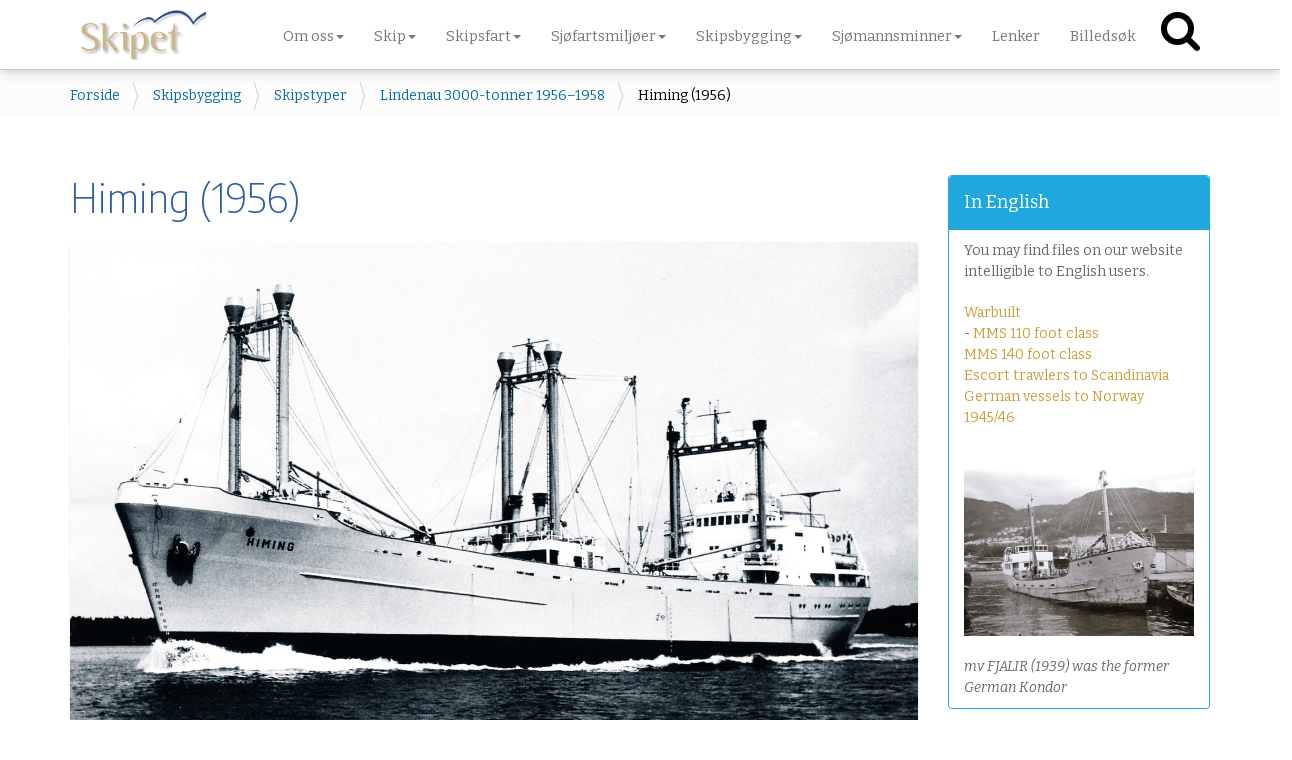

--- FILE ---
content_type: text/html;charset=utf-8
request_url: https://www.skipet.no/skipsbygging/skipstyper/lindenau-3000-tonner-1956-1958/HIMING56.jpg/view
body_size: 29683
content:
<!DOCTYPE html>
<html xmlns="http://www.w3.org/1999/xhtml" lang="no" xml:lang="no">
  <head><meta http-equiv="Content-Type" content="text/html; charset=UTF-8" />
    <title>Himing (1956) — Skipet</title>
    <link rel="shortcut icon" type="image/x-icon" href="/++theme++dutchtheme/favicon.ico" />
    <link rel="apple-touch-icon" href="/++theme++dutchtheme/apple-touch-icon.png" />
    <link rel="apple-touch-icon-precomposed" sizes="144x144" href="/++theme++dutchtheme/apple-touch-icon-144x144.png" />
    <link rel="apple-touch-icon-precomposed" sizes="114x114" href="/++theme++dutchtheme/apple-touch-icon-114x114.png" />
    <link rel="apple-touch-icon-precomposed" sizes="72x72" href="/++theme++dutchtheme/apple-touch-icon-72x72.png" />
    <link rel="apple-touch-icon-precomposed" sizes="57x57" href="/++theme++dutchtheme/apple-touch-icon-57x57.png" />
    <link rel="apple-touch-icon-precomposed" href="/++theme++dutchtheme/apple-touch-icon.png" />

  <meta name="DC.date.modified" content="2019-05-21T14:53:06+01:00" /><meta name="DC.format" content="image/jpeg" /><meta name="DC.type" content="Bilde" /><meta name="DC.date.created" content="2012-11-27T08:50:01+01:00" /><meta name="DC.language" content="no" /><meta content="summary" name="twitter:card" /><meta content="Skipet" property="og:site_name" /><meta content="Himing (1956)" property="og:title" /><meta content="website" property="og:type" /><meta content="" property="og:description" /><meta content="https://www.skipet.no/skipsbygging/skipstyper/lindenau-3000-tonner-1956-1958/HIMING56.jpg/view" property="og:url" /><meta content="https://www.skipet.no/@@site-logo/logo_skipet.png" property="og:image" /><meta content="image/png" property="og:image:type" /><meta name="viewport" content="width=device-width, initial-scale=1.0" /><meta name="generator" content="Plone - http://plone.com" /><link rel="canonical" href="https://www.skipet.no/skipsbygging/skipstyper/lindenau-3000-tonner-1956-1958/HIMING56.jpg" /><link rel="previous" href="https://www.skipet.no/skipsbygging/skipstyper/lindenau-3000-tonner-1956-1958/Ragni_No_at_Amsterdam_Sept_65.jpg/view" title="Go to previous item" /><link rel="next" href="https://www.skipet.no/skipsbygging/skipstyper/lindenau-3000-tonner-1956-1958/BRAKERSAND53exFossum.jpg/view" title="Go to next item" /><link rel="search" href="https://www.skipet.no/@@search" title="Søk i nettstedet" /><link rel="stylesheet" type="text/css" href="https://www.skipet.no/++plone++production/++unique++2021-01-28T21:26:17.209904/default.css" data-bundle="production" /><link rel="stylesheet" type="text/css" href="https://www.skipet.no/++plone++magneticpopup/++unique++2020-09-28%2020%3A26%3A51.930643/magnetic-popup.css" data-bundle="magneticpopup" /><link rel="stylesheet" type="text/css" href="https://www.skipet.no/++plone++patternslib/++unique++2020-09-28%2020%3A26%3A01.594643/bundle-leaflet-compiled.css" data-bundle="bundle-leaflet" /><link rel="stylesheet" type="text/css" href="https://www.skipet.no/++resource++pp.client.plone/styles.css?version=2021-05-18%2016%3A39%3A30.853172" data-bundle="pp.client.plone" /><link rel="stylesheet" type="text/css" href="https://www.skipet.no/++plone++colorpicker.static/++unique++2020-09-28%2020%3A28%3A08.958643/build/colorpicker.min.css" data-bundle="mockup-bundles-colorpicker" /><script async="" src="https://www.skipet.no/++resource++collective.lazysizes/lazysizes-d6d7324.js"></script><script type="text/javascript">PORTAL_URL = 'https://www.skipet.no';</script><script type="text/javascript" src="https://www.skipet.no/++plone++production/++unique++2021-01-28T21:26:17.209904/default.js" data-bundle="production"></script><script type="text/javascript" src="https://www.skipet.no/++plone++magneticpopup/++unique++2020-09-28%2020%3A26%3A51.930643/magnetic-popup.js" data-bundle="magneticpopup"></script><script type="text/javascript" src="https://www.skipet.no/++plone++patternslib/++unique++2020-09-28%2020%3A26%3A01.594643/bundle-leaflet-compiled.min.js" data-bundle="bundle-leaflet"></script><script type="text/javascript" src="https://www.skipet.no/++plone++patternslib/++unique++2020-09-28%2020%3A26%3A01.602643/patterns-compiled.min.js" data-bundle="patterns"></script><script type="text/javascript" src="https://www.skipet.no/++resource++pp.client.plone/local.js?version=2021-05-18%2016%3A39%3A30.853172" data-bundle="pp.client.plone"></script><script type="text/javascript" src="https://www.skipet.no/++plone++colorpicker.static/++unique++2020-09-28%2020%3A28%3A08.958643/build/colorpicker.min.js" data-bundle="mockup-bundles-colorpicker"></script><link rel="stylesheet" href="++theme++dutchtheme/css/spot.css" />
  		<link href="++theme++dutchtheme/less/dutchblue/theme.css" rel="stylesheet" />
        <link rel="stylesheet" href="++resource++medialog.iconpicker/icon-fonts/font-awesome-4.2.0/css/font-awesome.min.css" />
  </head>
  <body id="visual-portal-wrapper" class="frontend icons-off pat-markspeciallinks portaltype-image section-skipsbygging site-skipet subsection-skipstyper subsection-skipstyper-lindenau-3000-tonner-1956-1958 subsection-skipstyper-lindenau-3000-tonner-1956-1958-HIMING56.jpg template-plone-app-contenttypes-interfaces-iimage thumbs-off userrole-anonymous viewpermission-none" dir="ltr" data-i18ncatalogurl="https://www.skipet.no/plonejsi18n" data-pat-plone-modal="{&quot;actionOptions&quot;: {&quot;displayInModal&quot;: false}}" data-view-url="https://www.skipet.no/skipsbygging/skipstyper/lindenau-3000-tonner-1956-1958/HIMING56.jpg/view" data-popup-imageclasses="img.image-popup, figure img, img.image-inline, img.image-left, img.image-right, #content img:not(.mime-icon)" data-popup-imagesize="larger" data-pat-markspeciallinks="{&quot;external_links_open_new_window&quot;: true, &quot;mark_special_links&quot;: false}" data-portal-url="https://www.skipet.no" data-pat-pickadate="{&quot;date&quot;: {&quot;selectYears&quot;: 200}, &quot;time&quot;: {&quot;interval&quot;: 5 } }" data-base-url="https://www.skipet.no/skipsbygging/skipstyper/lindenau-3000-tonner-1956-1958/HIMING56.jpg"><section id="portal-toolbar">
    </section><div class="outer-wrapper">
      <header id="content-header" role="banner">
        <div class="container flex">
          <a id="portal-logo" title="Skipet" href="https://www.skipet.no">
    <img src="https://www.skipet.no/@@site-logo/logo_skipet.png" alt="Skipet" title="Skipet" /></a>
          <div id="portal-globalnav-wrapper">

      <div class="plone-navbar-header navbar-header">
        <button type="button" class="plone-navbar-toggle navbar-toggle collapsed" data-toggle="collapse" data-target="#portal-globalnav-collapse" aria-expanded="false">
          <span class="sr-only">Toggle navigation</span>
          <span class="icon-bar"></span>
          <span class="icon-bar"></span>
          <span class="icon-bar"></span>
        </button>
      </div>

      <div class="plone-collapse plone-navbar-collapse collapse navbar-collapse" id="portal-globalnav-collapse">
        <ul id="portal-globalnav" class="plone-nav plone-navbar-nav navTreeRoot nav navbar-nav">
            
              <li id="portaltab-om-nss" class="menu-position-1 hasDropDown dropdown">
                  <a href="https://www.skipet.no/om-nss" title="Foreningen Skipet arbeider for å styrke interessen for norsk skipsfart, skip, skipsbygging, sjøfartskultur og maritime miljøer." class="dropdown-toggle state-published" role="button" aria-haspopup="true" aria-expanded="false">Om oss<span class="opener"><span class="caret"></span></span></a>
                  

                  
                  <ul class="submenu dropdown-menu navTreeLevel0">
                  <li class="menu-position-1">
    <a class="clearfix state-published" title="Foreningen Skipet arbeider for å styrke interessen for norsk skipsfart,  skip, skipsbygging, sjøfartskultur og maritime miljøer." href="https://www.skipet.no/om-nss/formal">
      <span class="submenu_title">Formål</span>
      
      
      
    </a>

    

  </li>



  <li class="menu-position-2">
    <a class="clearfix state-published" title="Foreningen Skipet  ledes av et styre på seks medlemmer." href="https://www.skipet.no/om-nss/organisasjon">
      <span class="submenu_title">Organisasjon</span>
      
      
      
    </a>

    

  </li>



  <li class="menu-position-3 dropdown-submenu">
    <a class="clearfix state-published hasDropDown" title="Foreningen Skipet  har syv lokalforeninger, samt uformelle nettverk enkelte andre steder. Her finner du detaljer for lokalforeningenes styrer og møtevirksomhet." href="https://www.skipet.no/om-nss/lokalforeningene">
      <span class="submenu_title">Lokalforeningene</span>
      
      
      <span class="opener"><span class="caret"></span></span>
    </a>

    <ul class="submenu dropdown-menu navTree navTreeLevel1">
      




  <li class="menu-position-1">
    <a class="clearfix state-published" title="NSS Østlandet omfatter medlemmer i Oslofjordregionen, Vestfold og Telemark.    Foreningen arrangerer to månedlige møter hvert halvår." href="https://www.skipet.no/om-nss/lokalforeningene/nss-ostlandet">
      <span class="submenu_title">NSS Østlandet</span>
      
      
      
    </a>

    

  </li>



  <li class="menu-position-2">
    <a class="clearfix state-published" title="Foreningen omfatter medlemmer i området Flekkefjord-Farsund-Mandal    " href="https://www.skipet.no/om-nss/lokalforeningene/nss-lister-og-mandal-1">
      <span class="submenu_title">NSS Lister og Mandal </span>
      
      
      
    </a>

    

  </li>



  <li class="menu-position-3">
    <a class="clearfix state-published" title="Lokalforeningen omfatter medlemmer i Rogaland sør for Boknafjorden" href="https://www.skipet.no/om-nss/lokalforeningene/nss-sor-rogaland">
      <span class="submenu_title">NSS Sør-Rogaland</span>
      
      
      
    </a>

    

  </li>



  <li class="menu-position-4">
    <a class="clearfix state-published" title="Lokalforeningen dekker medlemmene i Nord-Rogaland og Sunnhordland" href="https://www.skipet.no/om-nss/lokalforeningene/nss-haugaland">
      <span class="submenu_title">NSS Haugaland</span>
      
      
      
    </a>

    

  </li>



  <li class="menu-position-5">
    <a class="clearfix state-published" title="Lokalforeningen omfatter medlemmer i Bergensregionen. Møtelokale Sandviksboder 16" href="https://www.skipet.no/om-nss/lokalforeningene/nss-hordaland-2">
      <span class="submenu_title">NSS Hordaland</span>
      
      
      
    </a>

    

  </li>



  <li class="menu-position-6">
    <a class="clearfix state-published" title="Lokalforeningen i Ålesund omfatter medlemmer på Sunnmøre" href="https://www.skipet.no/om-nss/lokalforeningene/nordvest-skipshistorisk-selskap">
      <span class="submenu_title">Nordvest Skipshistorisk Selskap</span>
      
      
      
    </a>

    

  </li>



  <li class="menu-position-7">
    <a class="clearfix state-published" title="Lokalforeningen omfatter medlemmer på Nordmøre" href="https://www.skipet.no/om-nss/lokalforeningene/nss-nordmore">
      <span class="submenu_title">NSS Nordmøre</span>
      
      
      
    </a>

    

  </li>





    </ul>

  </li>



  <li class="menu-position-4">
    <a class="clearfix state-published" title="Organisasjon &amp; Kontaktinformasjon" href="https://www.skipet.no/om-nss/kontakt-oss">
      <span class="submenu_title">Kontakt oss</span>
      
      
      
    </a>

    

  </li>



  <li class="menu-position-5">
    <a class="clearfix state-published" title="Redaktør Dag Bakka jr dbakka@online.no" href="https://www.skipet.no/om-nss/medlemsbladet-skipet">
      <span class="submenu_title">Medlemsbladet Skipet</span>
      
      
      
    </a>

    

  </li>



  <li class="menu-position-6">
    <a class="clearfix state-published" title="Medlemskap  koster 500 kr i året. Alle medlemmer får tilsendt 4 nummer av medlemsbladet «Skipet»." href="https://www.skipet.no/om-nss/bli-medlem">
      <span class="submenu_title">Bli medlem</span>
      
      
      
    </a>

    

  </li>
                  </ul>
                  
              </li>
            
              <li id="portaltab-skip" class="menu-position-2 hasDropDown dropdown">
                  <a href="https://www.skipet.no/skip" title="Skipsindex, norske skipsforlis, redierier, skipsbygging, reskipsbygging, seilskip, krigsbygd" class="dropdown-toggle state-published" role="button" aria-haspopup="true" aria-expanded="false">Skip<span class="opener"><span class="caret"></span></span></a>
                  

                  
                  <ul class="submenu dropdown-menu navTreeLevel0">
                  <li class="menu-position-1 dropdown-submenu">
    <a class="clearfix state-published hasDropDown" title="I denne seksjoner vil du finne lister over tilgang til handelsflåten år for år." href="https://www.skipet.no/skip/skipslister">
      <span class="submenu_title">Skipslister</span>
      
      
      <span class="opener"><span class="caret"></span></span>
    </a>

    <ul class="submenu dropdown-menu navTree navTreeLevel1">
      




  <li class="menu-position-1">
    <a class="clearfix state-published" title="" href="https://www.skipet.no/skip/skipslister/skipslister-forklaring">
      <span class="submenu_title">Skipslister - forklaring</span>
      
      
      
    </a>

    

  </li>



  <li class="menu-position-2">
    <a class="clearfix state-missing-value" title="Tørrlastskip overtatt av norske eiere i 1934" href="https://www.skipet.no/skip/skipslister/1934-torrlast/view">
      <span class="submenu_title">1934 tørrlast</span>
      
      
      
    </a>

    

  </li>



  <li class="menu-position-3">
    <a class="clearfix state-missing-value" title="" href="https://www.skipet.no/skip/skipslister/1934-torrlast-xls/view">
      <span class="submenu_title">1934 tørrlast XLS</span>
      
      
      
    </a>

    

  </li>



  <li class="menu-position-4">
    <a class="clearfix state-missing-value" title="Tørrlastskip overtatt av norske eiere i 1935" href="https://www.skipet.no/skip/skipslister/1935-torrlast/view">
      <span class="submenu_title">1935 tørrlast</span>
      
      
      
    </a>

    

  </li>



  <li class="menu-position-5">
    <a class="clearfix state-missing-value" title="" href="https://www.skipet.no/skip/skipslister/1935-torrlast-xls/view">
      <span class="submenu_title">1935 tørrlast XLS</span>
      
      
      
    </a>

    

  </li>



  <li class="menu-position-6">
    <a class="clearfix state-missing-value" title="Tørrlastskip overtatt av norske eiere i 1936" href="https://www.skipet.no/skip/skipslister/1936-torrlast/view">
      <span class="submenu_title">1936 tørrlast</span>
      
      
      
    </a>

    

  </li>



  <li class="menu-position-7">
    <a class="clearfix state-missing-value" title="" href="https://www.skipet.no/skip/skipslister/1936-torrlast-xls/view">
      <span class="submenu_title">1936 tørrlast XLS</span>
      
      
      
    </a>

    

  </li>



  <li class="menu-position-8">
    <a class="clearfix state-missing-value" title="Tørrlastskip overtatt av norske eiere i 1937" href="https://www.skipet.no/skip/skipslister/1937-torrlast/view">
      <span class="submenu_title">1937 tørrlast</span>
      
      
      
    </a>

    

  </li>



  <li class="menu-position-9">
    <a class="clearfix state-missing-value" title="" href="https://www.skipet.no/skip/skipslister/1937-torrlast-xls/view">
      <span class="submenu_title">1937 tørrlast XLS</span>
      
      
      
    </a>

    

  </li>



  <li class="menu-position-10">
    <a class="clearfix state-missing-value" title="Tørrlastskip overtatt av norske eiere i 1938" href="https://www.skipet.no/skip/skipslister/1938-torrlast/view">
      <span class="submenu_title">1938 tørrlast</span>
      
      
      
    </a>

    

  </li>



  <li class="menu-position-11">
    <a class="clearfix state-missing-value" title="Liste over tankskip levert til norske eiere i 1946" href="https://www.skipet.no/skip/skipslister/1946-tankskip/view">
      <span class="submenu_title">1946 tankskip</span>
      
      
      
    </a>

    

  </li>



  <li class="menu-position-12">
    <a class="clearfix state-missing-value" title="" href="https://www.skipet.no/skip/skipslister/1946-torrlastskip-xls/view">
      <span class="submenu_title">1946 tørrlastskip XLS</span>
      
      
      
    </a>

    

  </li>



  <li class="menu-position-13">
    <a class="clearfix state-missing-value" title="Tankskip levert til norske eiere i 1949" href="https://www.skipet.no/skip/skipslister/1949-tankskip/view">
      <span class="submenu_title">1949 tankskip</span>
      
      
      
    </a>

    

  </li>



  <li class="menu-position-14">
    <a class="clearfix state-missing-value" title="Tørrlastskip levert til norske rederier i 1950" href="https://www.skipet.no/skip/skipslister/1950-torrlastskip/view">
      <span class="submenu_title">1950 tørrlastskip</span>
      
      
      
    </a>

    

  </li>



  <li class="menu-position-15">
    <a class="clearfix state-missing-value" title="" href="https://www.skipet.no/skip/skipslister/1950-torrlastskip-xls/view">
      <span class="submenu_title">1950 tørrlastskip XLS</span>
      
      
      
    </a>

    

  </li>



  <li class="menu-position-16">
    <a class="clearfix state-missing-value" title="Tankskip levert til norske eiere i 1953" href="https://www.skipet.no/skip/skipslister/1953-tankskip/view">
      <span class="submenu_title">1953 tankskip</span>
      
      
      
    </a>

    

  </li>



  <li class="menu-position-17">
    <a class="clearfix state-missing-value" title="Tankskip levert til norske eiere i 1954" href="https://www.skipet.no/skip/skipslister/1954-tankskip/view">
      <span class="submenu_title">1954 tankskip</span>
      
      
      
    </a>

    

  </li>



  <li class="menu-position-18">
    <a class="clearfix state-missing-value" title="Tørrlastskip levert til norske rederier i 1954" href="https://www.skipet.no/skip/skipslister/1954-torrlastskip/view">
      <span class="submenu_title">1954 tørrlastskip</span>
      
      
      
    </a>

    

  </li>



  <li class="menu-position-19">
    <a class="clearfix state-missing-value" title="" href="https://www.skipet.no/skip/skipslister/1954-torrlastskip-xls/view">
      <span class="submenu_title">1954 tørrlastskip XLS</span>
      
      
      
    </a>

    

  </li>





    </ul>

  </li>



  <li class="menu-position-2 dropdown-submenu">
    <a class="clearfix state-published hasDropDown" title="Her finner du skipslister for en hel rekke rederier, først og fremst slik som har stått i &quot;Skipet&quot;" href="https://www.skipet.no/skip/fleetlister">
      <span class="submenu_title">Rederilister</span>
      
      
      <span class="opener"><span class="caret"></span></span>
    </a>

    <ul class="submenu dropdown-menu navTree navTreeLevel1">
      




  <li class="menu-position-1">
    <a class="clearfix state-missing-value" title="" href="https://www.skipet.no/skip/fleetlister/033/view">
      <span class="submenu_title">Richard Amlie &amp; Co AS, Haugesund</span>
      
      
      
    </a>

    

  </li>



  <li class="menu-position-2">
    <a class="clearfix state-missing-value" title="" href="https://www.skipet.no/skip/fleetlister/007a/view">
      <span class="submenu_title">Hvalfangerselskabet Antarctic AS, Tønsberg</span>
      
      
      
    </a>

    

  </li>



  <li class="menu-position-3">
    <a class="clearfix state-missing-value" title="" href="https://www.skipet.no/skip/fleetlister/008/view">
      <span class="submenu_title">Erik Bakkevig, Haugesund</span>
      
      
      
    </a>

    

  </li>



  <li class="menu-position-4">
    <a class="clearfix state-missing-value" title="" href="https://www.skipet.no/skip/fleetlister/012/view">
      <span class="submenu_title">AS Borgestad, Porsgrunn</span>
      
      
      
    </a>

    

  </li>



  <li class="menu-position-5">
    <a class="clearfix state-missing-value" title="" href="https://www.skipet.no/skip/fleetlister/011/view">
      <span class="submenu_title">Brummenæs &amp; Torgersen, Haugesund</span>
      
      
      
    </a>

    

  </li>



  <li class="menu-position-6">
    <a class="clearfix state-missing-value" title="" href="https://www.skipet.no/skip/fleetlister/014/view">
      <span class="submenu_title">Christiania-Oslo Dampskibsselskab, Oslo</span>
      
      
      
    </a>

    

  </li>



  <li class="menu-position-7">
    <a class="clearfix state-missing-value" title="" href="https://www.skipet.no/skip/fleetlister/015/view">
      <span class="submenu_title">Fekete &amp; Co, Tønsberg</span>
      
      
      
    </a>

    

  </li>



  <li class="menu-position-8">
    <a class="clearfix state-missing-value" title="" href="https://www.skipet.no/skip/fleetlister/016/view">
      <span class="submenu_title">AS J Ludwig Mowinckels Rederi, Bergen</span>
      
      
      
    </a>

    

  </li>



  <li class="menu-position-9">
    <a class="clearfix state-missing-value" title="" href="https://www.skipet.no/skip/fleetlister/019/view">
      <span class="submenu_title">Sigbjørn Birkelands Rederi, Bergen</span>
      
      
      
    </a>

    

  </li>



  <li class="menu-position-10">
    <a class="clearfix state-missing-value" title="" href="https://www.skipet.no/skip/fleetlister/032a/view">
      <span class="submenu_title">AS Bergen Nordhordland Trafikklag, Bergen</span>
      
      
      
    </a>

    

  </li>



  <li class="menu-position-11">
    <a class="clearfix state-missing-value" title="" href="https://www.skipet.no/skip/fleetlister/018/view">
      <span class="submenu_title">H Gjerpen &amp; Co, Oslo</span>
      
      
      
    </a>

    

  </li>



  <li class="menu-position-12">
    <a class="clearfix state-missing-value" title="" href="https://www.skipet.no/skip/fleetlister/022/view">
      <span class="submenu_title">Trygve Lodding, Oslo</span>
      
      
      
    </a>

    

  </li>



  <li class="menu-position-13">
    <a class="clearfix state-missing-value" title="" href="https://www.skipet.no/skip/fleetlister/007b/view">
      <span class="submenu_title">Falkland Shipowners Ltd, London</span>
      
      
      
    </a>

    

  </li>



  <li class="menu-position-14">
    <a class="clearfix state-missing-value" title="" href="https://www.skipet.no/skip/fleetlister/064/view">
      <span class="submenu_title">Belships Co Ltd Skibs-AS, Oslo</span>
      
      
      
    </a>

    

  </li>



  <li class="menu-position-15">
    <a class="clearfix state-missing-value" title="" href="https://www.skipet.no/skip/fleetlister/133/view">
      <span class="submenu_title">Indherreds Aktie-Dampskibsselskab, Steinkjer</span>
      
      
      
    </a>

    

  </li>



  <li class="menu-position-16">
    <a class="clearfix state-missing-value" title="" href="https://www.skipet.no/skip/fleetlister/099/view">
      <span class="submenu_title">AS Narvik Dampskibsselskap, Narvik</span>
      
      
      
    </a>

    

  </li>



  <li class="menu-position-17">
    <a class="clearfix state-missing-value" title="" href="https://www.skipet.no/skip/fleetlister/027/view">
      <span class="submenu_title">Moltzau &amp; Christensen, Oslo</span>
      
      
      
    </a>

    

  </li>



  <li class="menu-position-18">
    <a class="clearfix state-missing-value" title="" href="https://www.skipet.no/skip/fleetlister/028/view">
      <span class="submenu_title">Carl Olsens Tankrederi AS, Arendal</span>
      
      
      
    </a>

    

  </li>



  <li class="menu-position-19">
    <a class="clearfix state-missing-value" title="" href="https://www.skipet.no/skip/fleetlister/002/view">
      <span class="submenu_title">002 Johan Chr Giertsen, Bergen</span>
      
      
      
    </a>

    

  </li>



  <li class="menu-position-20">
    <a class="clearfix state-missing-value" title="" href="https://www.skipet.no/skip/fleetlister/034/view">
      <span class="submenu_title">Biørn Biørnstad &amp; Co, Oslo/Moss</span>
      
      
      
    </a>

    

  </li>



  <li class="menu-position-21">
    <a class="clearfix state-missing-value" title="" href="https://www.skipet.no/skip/fleetlister/029/view">
      <span class="submenu_title">AS Lehmkuhl, Oslo</span>
      
      
      
    </a>

    

  </li>



  <li class="menu-position-22">
    <a class="clearfix state-missing-value" title="" href="https://www.skipet.no/skip/fleetlister/128/view">
      <span class="submenu_title">Th Gjesdal, Bergen</span>
      
      
      
    </a>

    

  </li>



  <li class="menu-position-23">
    <a class="clearfix state-missing-value" title="" href="https://www.skipet.no/skip/fleetlister/017/view">
      <span class="submenu_title">DS AS Heitmanns Rederi, Oslo</span>
      
      
      
    </a>

    

  </li>



  <li class="menu-position-24">
    <a class="clearfix state-missing-value" title="" href="https://www.skipet.no/skip/fleetlister/006/view">
      <span class="submenu_title">Harald Jacobsen Shipping AS, Oslo</span>
      
      
      
    </a>

    

  </li>



  <li class="menu-position-25">
    <a class="clearfix state-missing-value" title="" href="https://www.skipet.no/skip/fleetlister/004/view">
      <span class="submenu_title">Nordlandslinjen AS, Harstad</span>
      
      
      
    </a>

    

  </li>



  <li class="menu-position-26">
    <a class="clearfix state-missing-value" title="" href="https://www.skipet.no/skip/fleetlister/121/view">
      <span class="submenu_title">Det Stavangerske Dampskibsselskab, Stavanger</span>
      
      
      
    </a>

    

  </li>



  <li class="menu-position-27">
    <a class="clearfix state-missing-value" title="" href="https://www.skipet.no/skip/fleetlister/125/view">
      <span class="submenu_title">Jørgen Bang, Kristiansand</span>
      
      
      
    </a>

    

  </li>



  <li class="menu-position-28">
    <a class="clearfix state-missing-value" title="" href="https://www.skipet.no/skip/fleetlister/127/view">
      <span class="submenu_title">Mosvolds rederi, Farsund</span>
      
      
      
    </a>

    

  </li>



  <li class="menu-position-29">
    <a class="clearfix state-missing-value" title="" href="https://www.skipet.no/skip/fleetlister/005/view">
      <span class="submenu_title">Solstad Rederi AS, Skudeneshavn</span>
      
      
      
    </a>

    

  </li>



  <li class="menu-position-30">
    <a class="clearfix state-missing-value" title="" href="https://www.skipet.no/skip/fleetlister/030/view">
      <span class="submenu_title">Indre Nordhordland Dampbaatlag LL, Bergen</span>
      
      
      
    </a>

    

  </li>



  <li class="menu-position-31">
    <a class="clearfix state-missing-value" title="" href="https://www.skipet.no/skip/fleetlister/041/view">
      <span class="submenu_title">Dambaadelaget, Bergen</span>
      
      
      
    </a>

    

  </li>



  <li class="menu-position-32">
    <a class="clearfix state-missing-value" title="" href="https://www.skipet.no/skip/fleetlister/123/view">
      <span class="submenu_title">Gjeruldsen &amp; Tambs, Arendal</span>
      
      
      
    </a>

    

  </li>



  <li class="menu-position-33">
    <a class="clearfix state-missing-value" title="" href="https://www.skipet.no/skip/fleetlister/037/view">
      <span class="submenu_title">Backers Rederier, Kristiansund</span>
      
      
      
    </a>

    

  </li>



  <li class="menu-position-34">
    <a class="clearfix state-missing-value" title="" href="https://www.skipet.no/skip/fleetlister/031/view">
      <span class="submenu_title">P Meyer, Oslo</span>
      
      
      
    </a>

    

  </li>



  <li class="menu-position-35">
    <a class="clearfix state-missing-value" title="" href="https://www.skipet.no/skip/fleetlister/036/view">
      <span class="submenu_title">Hardanger Sunnhordlandske Dampskipsselskap AS, Bergen</span>
      
      
      
    </a>

    

  </li>



  <li class="menu-position-36">
    <a class="clearfix state-missing-value" title="" href="https://www.skipet.no/skip/fleetlister/073a/view">
      <span class="submenu_title">Compania Argentina de Pesca SA, Buenos Aires</span>
      
      
      
    </a>

    

  </li>



  <li class="menu-position-37">
    <a class="clearfix state-missing-value" title="" href="https://www.skipet.no/skip/fleetlister/032b/view">
      <span class="submenu_title">Fjord Line AS, Bergen</span>
      
      
      
    </a>

    

  </li>



  <li class="menu-position-38">
    <a class="clearfix state-missing-value" title="" href="https://www.skipet.no/skip/fleetlister/073b/view">
      <span class="submenu_title">Alfredo Ryan, Buenos Aires + andre selskaper</span>
      
      
      
    </a>

    

  </li>



  <li class="menu-position-39">
    <a class="clearfix state-missing-value" title="" href="https://www.skipet.no/skip/fleetlister/098/view">
      <span class="submenu_title">Stamers Rederi AS, Bergen</span>
      
      
      
    </a>

    

  </li>



  <li class="menu-position-40">
    <a class="clearfix state-missing-value" title="" href="https://www.skipet.no/skip/fleetlister/035d/view">
      <span class="submenu_title">Anders Utkilens Rederi AS,Bergen</span>
      
      
      
    </a>

    

  </li>



  <li class="menu-position-41">
    <a class="clearfix state-missing-value" title="" href="https://www.skipet.no/skip/fleetlister/126/view">
      <span class="submenu_title">Nesodden-Bundefjord Dampskibsselskab, Oslo</span>
      
      
      
    </a>

    

  </li>



  <li class="menu-position-42">
    <a class="clearfix state-missing-value" title="" href="https://www.skipet.no/skip/fleetlister/005b/view">
      <span class="submenu_title">Norskan Offshore Ltd, Rio de Janeiro</span>
      
      
      
    </a>

    

  </li>



  <li class="menu-position-43">
    <a class="clearfix state-missing-value" title="" href="https://www.skipet.no/skip/fleetlister/131/view">
      <span class="submenu_title">AS Høgsfjord Rutelag, Stavanger</span>
      
      
      
    </a>

    

  </li>



  <li class="menu-position-44">
    <a class="clearfix state-missing-value" title="" href="https://www.skipet.no/skip/fleetlister/100/view">
      <span class="submenu_title">Det Bergenske Dampskibsselskab, Bergen</span>
      
      
      
    </a>

    

  </li>



  <li class="menu-position-45">
    <a class="clearfix state-missing-value" title="" href="https://www.skipet.no/skip/fleetlister/132/view">
      <span class="submenu_title">AS Jøsenfjord Rutelag, Stavanger</span>
      
      
      
    </a>

    

  </li>



  <li class="menu-position-46">
    <a class="clearfix state-missing-value" title="" href="https://www.skipet.no/skip/fleetlister/048/view">
      <span class="submenu_title">Olsen Daughter AS, Oslo</span>
      
      
      
    </a>

    

  </li>



  <li class="menu-position-47">
    <a class="clearfix state-missing-value" title="" href="https://www.skipet.no/skip/fleetlister/077/view">
      <span class="submenu_title">Bruusgaard, Kiøsterud &amp; Co, Drammen</span>
      
      
      
    </a>

    

  </li>



  <li class="menu-position-48">
    <a class="clearfix state-missing-value" title="" href="https://www.skipet.no/skip/fleetlister/071/view">
      <span class="submenu_title">Odd Berg, Tromsø</span>
      
      
      
    </a>

    

  </li>



  <li class="menu-position-49">
    <a class="clearfix state-missing-value" title="" href="https://www.skipet.no/skip/fleetlister/054/view">
      <span class="submenu_title">Th Brøvig, Farsund</span>
      
      
      
    </a>

    

  </li>



  <li class="menu-position-50">
    <a class="clearfix state-missing-value" title="" href="https://www.skipet.no/skip/fleetlister/042/view">
      <span class="submenu_title">T S Bendixens Rederi, Lillesand</span>
      
      
      
    </a>

    

  </li>



  <li class="menu-position-51">
    <a class="clearfix state-missing-value" title="" href="https://www.skipet.no/skip/fleetlister/044/view">
      <span class="submenu_title">Simon Møkster, Stavanger</span>
      
      
      
    </a>

    

  </li>



  <li class="menu-position-52">
    <a class="clearfix state-missing-value" title="" href="https://www.skipet.no/skip/fleetlister/120/view">
      <span class="submenu_title">C H Sørensen &amp; Sønner, Arendal</span>
      
      
      
    </a>

    

  </li>



  <li class="menu-position-53">
    <a class="clearfix state-missing-value" title="" href="https://www.skipet.no/skip/fleetlister/101/view">
      <span class="submenu_title">Peter Dedekams Rederi, Arendal</span>
      
      
      
    </a>

    

  </li>



  <li class="menu-position-54">
    <a class="clearfix state-missing-value" title="" href="https://www.skipet.no/skip/fleetlister/122/view">
      <span class="submenu_title">Det Norsk-Amerikanske Dampskibsselskab, Bergen</span>
      
      
      
    </a>

    

  </li>



  <li class="menu-position-55">
    <a class="clearfix state-missing-value" title="" href="https://www.skipet.no/skip/fleetlister/134/view">
      <span class="submenu_title">Kystruten Einar Samuelsen &amp; Co, Bergen</span>
      
      
      
    </a>

    

  </li>



  <li class="menu-position-56">
    <a class="clearfix state-missing-value" title="" href="https://www.skipet.no/skip/fleetlister/049/view">
      <span class="submenu_title">A Nærøs Rederi AS, Stavanger</span>
      
      
      
    </a>

    

  </li>



  <li class="menu-position-57">
    <a class="clearfix state-missing-value" title="" href="https://www.skipet.no/skip/fleetlister/124/view">
      <span class="submenu_title">Alfred I Thommesen, Arendal</span>
      
      
      
    </a>

    

  </li>



  <li class="menu-position-58">
    <a class="clearfix state-missing-value" title="" href="https://www.skipet.no/skip/fleetlister/077b/view">
      <span class="submenu_title">Bruusgaard Kiøsterud - Wo Fat Sing</span>
      
      
      
    </a>

    

  </li>



  <li class="menu-position-59">
    <a class="clearfix state-missing-value" title="" href="https://www.skipet.no/skip/fleetlister/058/view">
      <span class="submenu_title">SL Fiskernes Agnforsyning, Tromsø</span>
      
      
      
    </a>

    

  </li>



  <li class="menu-position-60">
    <a class="clearfix state-missing-value" title="" href="https://www.skipet.no/skip/fleetlister/047/view">
      <span class="submenu_title">Skibs-AS Einar S Haver, Stavanger</span>
      
      
      
    </a>

    

  </li>



  <li class="menu-position-61">
    <a class="clearfix state-missing-value" title="" href="https://www.skipet.no/skip/fleetlister/150/view">
      <span class="submenu_title">DS AS Asker, Røken &amp; Hurum, Oslo</span>
      
      
      
    </a>

    

  </li>



  <li class="menu-position-62">
    <a class="clearfix state-missing-value" title="" href="https://www.skipet.no/skip/fleetlister/046/view">
      <span class="submenu_title">Edvin Endresen, Stavanger</span>
      
      
      
    </a>

    

  </li>



  <li class="menu-position-63">
    <a class="clearfix state-missing-value" title="" href="https://www.skipet.no/skip/fleetlister/055/view">
      <span class="submenu_title">Den Norske Syd-Amerikalinje, Oslo</span>
      
      
      
    </a>

    

  </li>



  <li class="menu-position-64">
    <a class="clearfix state-missing-value" title="" href="https://www.skipet.no/skip/fleetlister/135/view">
      <span class="submenu_title">Suldal Dampskibsselskab, Stavanger</span>
      
      
      
    </a>

    

  </li>



  <li class="menu-position-65">
    <a class="clearfix state-missing-value" title="" href="https://www.skipet.no/skip/fleetlister/056/view">
      <span class="submenu_title">Egersund Dampskibsselskab, Egersund</span>
      
      
      
    </a>

    

  </li>



  <li class="menu-position-66">
    <a class="clearfix state-missing-value" title="" href="https://www.skipet.no/skip/fleetlister/136/view">
      <span class="submenu_title">Hylsfjord Rutelag AS, Sand</span>
      
      
      
    </a>

    

  </li>



  <li class="menu-position-67">
    <a class="clearfix state-missing-value" title="" href="https://www.skipet.no/skip/fleetlister/052/view">
      <span class="submenu_title">AS Hvaler Båt- &amp; Fergeselskap, Fredrikstad</span>
      
      
      
    </a>

    

  </li>



  <li class="menu-position-68">
    <a class="clearfix state-missing-value" title="" href="https://www.skipet.no/skip/fleetlister/102/view">
      <span class="submenu_title">J M Johannesens Rederi, Bergen</span>
      
      
      
    </a>

    

  </li>



  <li class="menu-position-69">
    <a class="clearfix state-missing-value" title="" href="https://www.skipet.no/skip/fleetlister/057/view">
      <span class="submenu_title">Fylkesbaatane i Sogn og Fjordane, Bergen/Florø</span>
      
      
      
    </a>

    

  </li>



  <li class="menu-position-70">
    <a class="clearfix state-missing-value" title="" href="https://www.skipet.no/skip/fleetlister/137/view">
      <span class="submenu_title">AS Riskafjord, Stavanger</span>
      
      
      
    </a>

    

  </li>



  <li class="menu-position-71">
    <a class="clearfix state-missing-value" title="" href="https://www.skipet.no/skip/fleetlister/059/view">
      <span class="submenu_title">Texaco Norway AS, Oslo</span>
      
      
      
    </a>

    

  </li>



  <li class="menu-position-72">
    <a class="clearfix state-missing-value" title="" href="https://www.skipet.no/skip/fleetlister/075/view">
      <span class="submenu_title">J O Odfjell AS, Bergen</span>
      
      
      
    </a>

    

  </li>



  <li class="menu-position-73">
    <a class="clearfix state-missing-value" title="" href="https://www.skipet.no/skip/fleetlister/138/view">
      <span class="submenu_title">Viking Steamship Co, Stavanger</span>
      
      
      
    </a>

    

  </li>



  <li class="menu-position-74">
    <a class="clearfix state-missing-value" title="" href="https://www.skipet.no/skip/fleetlister/040/view">
      <span class="submenu_title">Paal Wilson &amp; Co AS, Bergen</span>
      
      
      
    </a>

    

  </li>



  <li class="menu-position-75">
    <a class="clearfix state-missing-value" title="" href="https://www.skipet.no/skip/fleetlister/152/view">
      <span class="submenu_title">AS Fergeforbindelsen, Narvik</span>
      
      
      
    </a>

    

  </li>



  <li class="menu-position-76">
    <a class="clearfix state-missing-value" title="" href="https://www.skipet.no/skip/fleetlister/001-a.-hauge/view">
      <span class="submenu_title">001 A. Hauge</span>
      
      
      
    </a>

    

  </li>



  <li class="menu-position-77">
    <a class="clearfix state-missing-value" title="" href="https://www.skipet.no/skip/fleetlister/070/view">
      <span class="submenu_title">AS Rederiet Odfjell, Bergen</span>
      
      
      
    </a>

    

  </li>



  <li class="menu-position-78">
    <a class="clearfix state-missing-value" title="" href="https://www.skipet.no/skip/fleetlister/139/view">
      <span class="submenu_title">Bernhard Hanssen, Flekkefjord</span>
      
      
      
    </a>

    

  </li>



  <li class="menu-position-79">
    <a class="clearfix state-missing-value" title="" href="https://www.skipet.no/skip/fleetlister/153/view">
      <span class="submenu_title">Skibs-AS Ferjedrift, Narvik</span>
      
      
      
    </a>

    

  </li>



  <li class="menu-position-80">
    <a class="clearfix state-missing-value" title="" href="https://www.skipet.no/skip/fleetlister/072/view">
      <span class="submenu_title">Hannestads Rederi, Halden</span>
      
      
      
    </a>

    

  </li>



  <li class="menu-position-81">
    <a class="clearfix state-missing-value" title="" href="https://www.skipet.no/skip/fleetlister/104/view">
      <span class="submenu_title">Arne Sveens Rederi, Oslo</span>
      
      
      
    </a>

    

  </li>



  <li class="menu-position-82">
    <a class="clearfix state-missing-value" title="" href="https://www.skipet.no/skip/fleetlister/035a/view">
      <span class="submenu_title">Brødrene Utkilens Rederi, Kilstraumen, Bergen</span>
      
      
      
    </a>

    

  </li>



  <li class="menu-position-83">
    <a class="clearfix state-missing-value" title="" href="https://www.skipet.no/skip/fleetlister/074/view">
      <span class="submenu_title">Ingvar Jansen, Bergen</span>
      
      
      
    </a>

    

  </li>



  <li class="menu-position-84">
    <a class="clearfix state-missing-value" title="" href="https://www.skipet.no/skip/fleetlister/103/view">
      <span class="submenu_title">Henriksens Rederi AS, Oslo</span>
      
      
      
    </a>

    

  </li>



  <li class="menu-position-85">
    <a class="clearfix state-missing-value" title="" href="https://www.skipet.no/skip/fleetlister/203/view">
      <span class="submenu_title">H L Lorentzen, Holmestrand/Pernambuco</span>
      
      
      
    </a>

    

  </li>



  <li class="menu-position-86">
    <a class="clearfix state-missing-value" title="" href="https://www.skipet.no/skip/fleetlister/151/view">
      <span class="submenu_title">Chr Th Boe &amp; Søn, Arendal</span>
      
      
      
    </a>

    

  </li>



  <li class="menu-position-87">
    <a class="clearfix state-missing-value" title="" href="https://www.skipet.no/skip/fleetlister/069/view">
      <span class="submenu_title">AS Transit, Skien</span>
      
      
      
    </a>

    

  </li>



  <li class="menu-position-88">
    <a class="clearfix state-missing-value" title="" href="https://www.skipet.no/skip/fleetlister/035c/view">
      <span class="submenu_title">Hans Utkilen, Bergen</span>
      
      
      
    </a>

    

  </li>



  <li class="menu-position-89">
    <a class="clearfix state-missing-value" title="" href="https://www.skipet.no/skip/fleetlister/035b/view">
      <span class="submenu_title">Alf Utkilen, Kilstraumen, Bergen</span>
      
      
      
    </a>

    

  </li>



  <li class="menu-position-90">
    <a class="clearfix state-missing-value" title="" href="https://www.skipet.no/skip/fleetlister/144/view">
      <span class="submenu_title">Isak Foss, Farsund</span>
      
      
      
    </a>

    

  </li>



  <li class="menu-position-91">
    <a class="clearfix state-missing-value" title="" href="https://www.skipet.no/skip/fleetlister/143/view">
      <span class="submenu_title">Karl Hålands Ferjerederi, Osterøy</span>
      
      
      
    </a>

    

  </li>



  <li class="menu-position-92">
    <a class="clearfix state-missing-value" title="" href="https://www.skipet.no/skip/fleetlister/146/view">
      <span class="submenu_title">Valdemar Skogland, Haugsund</span>
      
      
      
    </a>

    

  </li>



  <li class="menu-position-93">
    <a class="clearfix state-missing-value" title="" href="https://www.skipet.no/skip/fleetlister/003/view">
      <span class="submenu_title">Olaf Pedersens Rederi AS, Oslo</span>
      
      
      
    </a>

    

  </li>



  <li class="menu-position-94">
    <a class="clearfix state-missing-value" title="" href="https://www.skipet.no/skip/fleetlister/204/view">
      <span class="submenu_title">Lorentzen &amp; Co, Oslo</span>
      
      
      
    </a>

    

  </li>



  <li class="menu-position-95">
    <a class="clearfix state-missing-value" title="" href="https://www.skipet.no/skip/fleetlister/142/view">
      <span class="submenu_title">Halden Dampskibsselskab AS, Halden</span>
      
      
      
    </a>

    

  </li>



  <li class="menu-position-96">
    <a class="clearfix state-missing-value" title="" href="https://www.skipet.no/skip/fleetlister/140/view">
      <span class="submenu_title">Sandnæs Dampskibs-Aktieselskab, Sandnes</span>
      
      
      
    </a>

    

  </li>



  <li class="menu-position-97">
    <a class="clearfix state-missing-value" title="" href="https://www.skipet.no/skip/fleetlister/141/view">
      <span class="submenu_title">Halden Dampskibsselskab, Halden (1)</span>
      
      
      
    </a>

    

  </li>



  <li class="menu-position-98">
    <a class="clearfix state-missing-value" title="" href="https://www.skipet.no/skip/fleetlister/182/view">
      <span class="submenu_title">Krogh &amp; Lyngholm, Haugesund</span>
      
      
      
    </a>

    

  </li>



  <li class="menu-position-99">
    <a class="clearfix state-missing-value" title="" href="https://www.skipet.no/skip/fleetlister/145/view">
      <span class="submenu_title">T H Skogland &amp; Søn, Haugesund</span>
      
      
      
    </a>

    

  </li>



  <li class="menu-position-100">
    <a class="clearfix state-missing-value" title="" href="https://www.skipet.no/skip/fleetlister/147/view">
      <span class="submenu_title">Trygve Skoglands Rederi, Haugesund</span>
      
      
      
    </a>

    

  </li>



  <li class="menu-position-101">
    <a class="clearfix state-missing-value" title="" href="https://www.skipet.no/skip/fleetlister/148/view">
      <span class="submenu_title">Leif Skogland &amp; Co AS, Haugesund</span>
      
      
      
    </a>

    

  </li>



  <li class="menu-position-102">
    <a class="clearfix state-missing-value" title="" href="https://www.skipet.no/skip/fleetlister/149/view">
      <span class="submenu_title">Tollak J Skogland AS, Haugesund</span>
      
      
      
    </a>

    

  </li>



  <li class="menu-position-103">
    <a class="clearfix state-missing-value" title="" href="https://www.skipet.no/skip/fleetlister/205/view">
      <span class="submenu_title">Ludvig Lorentzen, Lysaker/Oslo</span>
      
      
      
    </a>

    

  </li>



  <li class="menu-position-104">
    <a class="clearfix state-missing-value" title="" href="https://www.skipet.no/skip/fleetlister/206/view">
      <span class="submenu_title">Øivind Lorentzen, Oslo</span>
      
      
      
    </a>

    

  </li>



  <li class="menu-position-105">
    <a class="clearfix state-missing-value" title="" href="https://www.skipet.no/skip/fleetlister/207/view">
      <span class="submenu_title">Øyvind Lorentzen Shipping AS, Lysaker/Oslo</span>
      
      
      
    </a>

    

  </li>





    </ul>

  </li>



  <li class="menu-position-3 dropdown-submenu">
    <a class="clearfix state-published hasDropDown" title="" href="https://www.skipet.no/skip/rederimerker">
      <span class="submenu_title">Skorsteinsmerker</span>
      
      
      <span class="opener"><span class="caret"></span></span>
    </a>

    <ul class="submenu dropdown-menu navTree navTreeLevel1">
      




  <li class="menu-position-1">
    <a class="clearfix state-missing-value" title="" href="https://www.skipet.no/skip/rederimerker/arendal-a-b-d-g-h/view">
      <span class="submenu_title">Arendal A, B, D, G, H</span>
      
      
      
    </a>

    

  </li>



  <li class="menu-position-2">
    <a class="clearfix state-missing-value" title="" href="https://www.skipet.no/skip/rederimerker/arendal-a-b-d-g-h-1/view">
      <span class="submenu_title">Arendal A, B, D, G, H</span>
      
      
      
    </a>

    

  </li>



  <li class="menu-position-3">
    <a class="clearfix state-missing-value" title="" href="https://www.skipet.no/skip/rederimerker/arendal-j-l-m-o/view">
      <span class="submenu_title">Arendal J, L, M, O</span>
      
      
      
    </a>

    

  </li>



  <li class="menu-position-4">
    <a class="clearfix state-missing-value" title="" href="https://www.skipet.no/skip/rederimerker/arendal-p-s-t-v/view">
      <span class="submenu_title">Arendal P, S, T, V</span>
      
      
      
    </a>

    

  </li>



  <li class="menu-position-5">
    <a class="clearfix state-missing-value" title="" href="https://www.skipet.no/skip/rederimerker/bergen-a/view">
      <span class="submenu_title">Bergen A</span>
      
      
      
    </a>

    

  </li>



  <li class="menu-position-6">
    <a class="clearfix state-missing-value" title="" href="https://www.skipet.no/skip/rederimerker/bergen-b-1/view">
      <span class="submenu_title">Bergen B 1</span>
      
      
      
    </a>

    

  </li>



  <li class="menu-position-7">
    <a class="clearfix state-missing-value" title="" href="https://www.skipet.no/skip/rederimerker/bergen-b-2/view">
      <span class="submenu_title">Bergen B 2</span>
      
      
      
    </a>

    

  </li>



  <li class="menu-position-8">
    <a class="clearfix state-missing-value" title="" href="https://www.skipet.no/skip/rederimerker/bergen-c-d/view">
      <span class="submenu_title">Bergen C, D</span>
      
      
      
    </a>

    

  </li>



  <li class="menu-position-9">
    <a class="clearfix state-missing-value" title="" href="https://www.skipet.no/skip/rederimerker/bergen-e/view">
      <span class="submenu_title">Bergen E</span>
      
      
      
    </a>

    

  </li>



  <li class="menu-position-10">
    <a class="clearfix state-missing-value" title="" href="https://www.skipet.no/skip/rederimerker/bergen-f/view">
      <span class="submenu_title">Bergen F</span>
      
      
      
    </a>

    

  </li>



  <li class="menu-position-11">
    <a class="clearfix state-missing-value" title="" href="https://www.skipet.no/skip/rederimerker/bergen-g/view">
      <span class="submenu_title">Bergen G</span>
      
      
      
    </a>

    

  </li>



  <li class="menu-position-12">
    <a class="clearfix state-missing-value" title="" href="https://www.skipet.no/skip/rederimerker/bergen-h-1/view">
      <span class="submenu_title">Bergen H 1</span>
      
      
      
    </a>

    

  </li>



  <li class="menu-position-13">
    <a class="clearfix state-missing-value" title="" href="https://www.skipet.no/skip/rederimerker/bergen-h-2/view">
      <span class="submenu_title">Bergen H 2</span>
      
      
      
    </a>

    

  </li>



  <li class="menu-position-14">
    <a class="clearfix state-missing-value" title="" href="https://www.skipet.no/skip/rederimerker/bergen-i/view">
      <span class="submenu_title">Bergen I</span>
      
      
      
    </a>

    

  </li>



  <li class="menu-position-15">
    <a class="clearfix state-missing-value" title="" href="https://www.skipet.no/skip/rederimerker/bergen-j/view">
      <span class="submenu_title">Bergen J</span>
      
      
      
    </a>

    

  </li>



  <li class="menu-position-16">
    <a class="clearfix state-missing-value" title="" href="https://www.skipet.no/skip/rederimerker/bergen-k/view">
      <span class="submenu_title">Bergen K</span>
      
      
      
    </a>

    

  </li>



  <li class="menu-position-17">
    <a class="clearfix state-missing-value" title="" href="https://www.skipet.no/skip/rederimerker/bergen-l/view">
      <span class="submenu_title">Bergen L</span>
      
      
      
    </a>

    

  </li>



  <li class="menu-position-18">
    <a class="clearfix state-missing-value" title="" href="https://www.skipet.no/skip/rederimerker/bergen-m-1/view">
      <span class="submenu_title">Bergen M 1</span>
      
      
      
    </a>

    

  </li>



  <li class="menu-position-19">
    <a class="clearfix state-missing-value" title="" href="https://www.skipet.no/skip/rederimerker/bergen-m-2/view">
      <span class="submenu_title">Bergen M 2</span>
      
      
      
    </a>

    

  </li>



  <li class="menu-position-20">
    <a class="clearfix state-missing-value" title="" href="https://www.skipet.no/skip/rederimerker/bergen-n/view">
      <span class="submenu_title">Bergen N</span>
      
      
      
    </a>

    

  </li>



  <li class="menu-position-21">
    <a class="clearfix state-missing-value" title="" href="https://www.skipet.no/skip/rederimerker/bergen-o/view">
      <span class="submenu_title">Bergen O</span>
      
      
      
    </a>

    

  </li>



  <li class="menu-position-22">
    <a class="clearfix state-missing-value" title="" href="https://www.skipet.no/skip/rederimerker/bergen-o-a/view">
      <span class="submenu_title">Bergen Ø, Å</span>
      
      
      
    </a>

    

  </li>



  <li class="menu-position-23">
    <a class="clearfix state-missing-value" title="" href="https://www.skipet.no/skip/rederimerker/bergen-p-r/view">
      <span class="submenu_title">Bergen P, R</span>
      
      
      
    </a>

    

  </li>



  <li class="menu-position-24">
    <a class="clearfix state-missing-value" title="" href="https://www.skipet.no/skip/rederimerker/bergen-s-1/view">
      <span class="submenu_title">Bergen S 1</span>
      
      
      
    </a>

    

  </li>



  <li class="menu-position-25">
    <a class="clearfix state-missing-value" title="" href="https://www.skipet.no/skip/rederimerker/bergen-s-2/view">
      <span class="submenu_title">Bergen S 2</span>
      
      
      
    </a>

    

  </li>



  <li class="menu-position-26">
    <a class="clearfix state-missing-value" title="" href="https://www.skipet.no/skip/rederimerker/bergen-t/view">
      <span class="submenu_title">Bergen T</span>
      
      
      
    </a>

    

  </li>



  <li class="menu-position-27">
    <a class="clearfix state-missing-value" title="" href="https://www.skipet.no/skip/rederimerker/bergen-u-v/view">
      <span class="submenu_title">Bergen U, V</span>
      
      
      
    </a>

    

  </li>



  <li class="menu-position-28">
    <a class="clearfix state-missing-value" title="" href="https://www.skipet.no/skip/rederimerker/bergen-w-y/view">
      <span class="submenu_title">Bergen W, Y</span>
      
      
      
    </a>

    

  </li>



  <li class="menu-position-29">
    <a class="clearfix state-missing-value" title="" href="https://www.skipet.no/skip/rederimerker/bodo/view">
      <span class="submenu_title">Bodø</span>
      
      
      
    </a>

    

  </li>



  <li class="menu-position-30">
    <a class="clearfix state-missing-value" title="" href="https://www.skipet.no/skip/rederimerker/bronnoysund/view">
      <span class="submenu_title">Brønnøysund</span>
      
      
      
    </a>

    

  </li>



  <li class="menu-position-31">
    <a class="clearfix state-missing-value" title="" href="https://www.skipet.no/skip/rederimerker/drammen-a-b-d-k/view">
      <span class="submenu_title">Drammen A, B, D, K</span>
      
      
      
    </a>

    

  </li>



  <li class="menu-position-32">
    <a class="clearfix state-missing-value" title="" href="https://www.skipet.no/skip/rederimerker/drammen-n-p-s/view">
      <span class="submenu_title">Drammen N, P, S</span>
      
      
      
    </a>

    

  </li>



  <li class="menu-position-33">
    <a class="clearfix state-missing-value" title="" href="https://www.skipet.no/skip/rederimerker/drobak/view">
      <span class="submenu_title">Drøbak</span>
      
      
      
    </a>

    

  </li>



  <li class="menu-position-34">
    <a class="clearfix state-missing-value" title="" href="https://www.skipet.no/skip/rederimerker/egersund/view">
      <span class="submenu_title">Egersund</span>
      
      
      
    </a>

    

  </li>



  <li class="menu-position-35">
    <a class="clearfix state-missing-value" title="" href="https://www.skipet.no/skip/rederimerker/erfjord/view">
      <span class="submenu_title">Erfjord</span>
      
      
      
    </a>

    

  </li>



  <li class="menu-position-36">
    <a class="clearfix state-missing-value" title="" href="https://www.skipet.no/skip/rederimerker/farsund-a-b-c-f/view">
      <span class="submenu_title">Farsund A, B, C, F</span>
      
      
      
    </a>

    

  </li>



  <li class="menu-position-37">
    <a class="clearfix state-missing-value" title="" href="https://www.skipet.no/skip/rederimerker/farsund-g-h-i-j-l/view">
      <span class="submenu_title">Farsund G, H, I, J, L</span>
      
      
      
    </a>

    

  </li>



  <li class="menu-position-38">
    <a class="clearfix state-missing-value" title="" href="https://www.skipet.no/skip/rederimerker/farsund-m-s-v/view">
      <span class="submenu_title">Farsund M, S, V</span>
      
      
      
    </a>

    

  </li>



  <li class="menu-position-39">
    <a class="clearfix state-missing-value" title="" href="https://www.skipet.no/skip/rederimerker/flekkefjord/view">
      <span class="submenu_title">Flekkefjord</span>
      
      
      
    </a>

    

  </li>



  <li class="menu-position-40">
    <a class="clearfix state-missing-value" title="" href="https://www.skipet.no/skip/rederimerker/fredrikstad-a-b-h-k/view">
      <span class="submenu_title">Fredrikstad A, B, H, K</span>
      
      
      
    </a>

    

  </li>



  <li class="menu-position-41">
    <a class="clearfix state-missing-value" title="" href="https://www.skipet.no/skip/rederimerker/fredrikstad-n-s-t-w/view">
      <span class="submenu_title">Fredrikstad N, S, T, W</span>
      
      
      
    </a>

    

  </li>



  <li class="menu-position-42">
    <a class="clearfix state-missing-value" title="" href="https://www.skipet.no/skip/rederimerker/gjerdsvika/view">
      <span class="submenu_title">Gjerdsvika</span>
      
      
      
    </a>

    

  </li>



  <li class="menu-position-43">
    <a class="clearfix state-missing-value" title="" href="https://www.skipet.no/skip/rederimerker/gjovik/view">
      <span class="submenu_title">Gjøvik</span>
      
      
      
    </a>

    

  </li>



  <li class="menu-position-44">
    <a class="clearfix state-missing-value" title="" href="https://www.skipet.no/skip/rederimerker/grimstad/view">
      <span class="submenu_title">Grimstad</span>
      
      
      
    </a>

    

  </li>



  <li class="menu-position-45">
    <a class="clearfix state-missing-value" title="" href="https://www.skipet.no/skip/rederimerker/halden/view">
      <span class="submenu_title">Halden</span>
      
      
      
    </a>

    

  </li>



  <li class="menu-position-46">
    <a class="clearfix state-missing-value" title="" href="https://www.skipet.no/skip/rederimerker/hammerfest/view">
      <span class="submenu_title">Hammerfest</span>
      
      
      
    </a>

    

  </li>



  <li class="menu-position-47">
    <a class="clearfix state-missing-value" title="" href="https://www.skipet.no/skip/rederimerker/harstad/view">
      <span class="submenu_title">Harstad</span>
      
      
      
    </a>

    

  </li>



  <li class="menu-position-48">
    <a class="clearfix state-missing-value" title="" href="https://www.skipet.no/skip/rederimerker/haugesund-a-b/view">
      <span class="submenu_title">Haugesund  A, B</span>
      
      
      
    </a>

    

  </li>



  <li class="menu-position-49">
    <a class="clearfix state-missing-value" title="" href="https://www.skipet.no/skip/rederimerker/haugesund-c-e/view">
      <span class="submenu_title">Haugesund  C, E</span>
      
      
      
    </a>

    

  </li>



  <li class="menu-position-50">
    <a class="clearfix state-missing-value" title="" href="https://www.skipet.no/skip/rederimerker/haugesund-f-g/view">
      <span class="submenu_title">Haugesund  F, G</span>
      
      
      
    </a>

    

  </li>



  <li class="menu-position-51">
    <a class="clearfix state-missing-value" title="" href="https://www.skipet.no/skip/rederimerker/haugesund-h/view">
      <span class="submenu_title">Haugesund  H</span>
      
      
      
    </a>

    

  </li>



  <li class="menu-position-52">
    <a class="clearfix state-missing-value" title="" href="https://www.skipet.no/skip/rederimerker/haugesund-i-j/view">
      <span class="submenu_title">Haugesund  I, J</span>
      
      
      
    </a>

    

  </li>



  <li class="menu-position-53">
    <a class="clearfix state-missing-value" title="" href="https://www.skipet.no/skip/rederimerker/haugesund-k/view">
      <span class="submenu_title">Haugesund  K</span>
      
      
      
    </a>

    

  </li>



  <li class="menu-position-54">
    <a class="clearfix state-missing-value" title="" href="https://www.skipet.no/skip/rederimerker/haugesund-l/view">
      <span class="submenu_title">Haugesund  L</span>
      
      
      
    </a>

    

  </li>



  <li class="menu-position-55">
    <a class="clearfix state-missing-value" title="" href="https://www.skipet.no/skip/rederimerker/haugesund-m-n/view">
      <span class="submenu_title">Haugesund  M, N</span>
      
      
      
    </a>

    

  </li>



  <li class="menu-position-56">
    <a class="clearfix state-missing-value" title="" href="https://www.skipet.no/skip/rederimerker/haugesund-o-p/view">
      <span class="submenu_title">Haugesund  O, P</span>
      
      
      
    </a>

    

  </li>



  <li class="menu-position-57">
    <a class="clearfix state-missing-value" title="" href="https://www.skipet.no/skip/rederimerker/haugesund-r/view">
      <span class="submenu_title">Haugesund  R</span>
      
      
      
    </a>

    

  </li>



  <li class="menu-position-58">
    <a class="clearfix state-missing-value" title="" href="https://www.skipet.no/skip/rederimerker/haugesund-s-1/view">
      <span class="submenu_title">Haugesund  S 1</span>
      
      
      
    </a>

    

  </li>



  <li class="menu-position-59">
    <a class="clearfix state-missing-value" title="" href="https://www.skipet.no/skip/rederimerker/haugesund-s-2/view">
      <span class="submenu_title">Haugesund  S 2</span>
      
      
      
    </a>

    

  </li>



  <li class="menu-position-60">
    <a class="clearfix state-missing-value" title="" href="https://www.skipet.no/skip/rederimerker/haugesund-t-v/view">
      <span class="submenu_title">Haugesund  T, V</span>
      
      
      
    </a>

    

  </li>



  <li class="menu-position-61">
    <a class="clearfix state-missing-value" title="" href="https://www.skipet.no/skip/rederimerker/haugesund-w-o-a/view">
      <span class="submenu_title">Haugesund  W, Ø, Å</span>
      
      
      
    </a>

    

  </li>



  <li class="menu-position-62">
    <a class="clearfix state-missing-value" title="" href="https://www.skipet.no/skip/rederimerker/helgoysund/view">
      <span class="submenu_title">Helgøysund</span>
      
      
      
    </a>

    

  </li>



  <li class="menu-position-63">
    <a class="clearfix state-missing-value" title="" href="https://www.skipet.no/skip/rederimerker/holmestrand/view">
      <span class="submenu_title">Holmestrand</span>
      
      
      
    </a>

    

  </li>



  <li class="menu-position-64">
    <a class="clearfix state-missing-value" title="" href="https://www.skipet.no/skip/rederimerker/horten/view">
      <span class="submenu_title">Horten</span>
      
      
      
    </a>

    

  </li>



  <li class="menu-position-65">
    <a class="clearfix state-missing-value" title="" href="https://www.skipet.no/skip/rederimerker/kjopsvik/view">
      <span class="submenu_title">Kjøpsvik</span>
      
      
      
    </a>

    

  </li>



  <li class="menu-position-66">
    <a class="clearfix state-missing-value" title="" href="https://www.skipet.no/skip/rederimerker/kopervik-e/view">
      <span class="submenu_title">Kopervik E</span>
      
      
      
    </a>

    

  </li>



  <li class="menu-position-67">
    <a class="clearfix state-missing-value" title="" href="https://www.skipet.no/skip/rederimerker/kopervik-l-r-s-w/view">
      <span class="submenu_title">Kopervik L, R, S, W</span>
      
      
      
    </a>

    

  </li>



  <li class="menu-position-68">
    <a class="clearfix state-missing-value" title="" href="https://www.skipet.no/skip/rederimerker/koppang/view">
      <span class="submenu_title">Koppang</span>
      
      
      
    </a>

    

  </li>



  <li class="menu-position-69">
    <a class="clearfix state-missing-value" title="" href="https://www.skipet.no/skip/rederimerker/kragero/view">
      <span class="submenu_title">Kragerø</span>
      
      
      
    </a>

    

  </li>



  <li class="menu-position-70">
    <a class="clearfix state-missing-value" title="" href="https://www.skipet.no/skip/rederimerker/kristiansand-a-b-e-f-g/view">
      <span class="submenu_title">Kristiansand A, B, E, F, G</span>
      
      
      
    </a>

    

  </li>



  <li class="menu-position-71">
    <a class="clearfix state-missing-value" title="" href="https://www.skipet.no/skip/rederimerker/kristiansand-h-i-k/view">
      <span class="submenu_title">Kristiansand H, I, K</span>
      
      
      
    </a>

    

  </li>



  <li class="menu-position-72">
    <a class="clearfix state-missing-value" title="" href="https://www.skipet.no/skip/rederimerker/kristiansand-l-n-o/view">
      <span class="submenu_title">Kristiansand L, N, O</span>
      
      
      
    </a>

    

  </li>



  <li class="menu-position-73">
    <a class="clearfix state-missing-value" title="" href="https://www.skipet.no/skip/rederimerker/kristiansand-r-s-t/view">
      <span class="submenu_title">Kristiansand R, S, T</span>
      
      
      
    </a>

    

  </li>



  <li class="menu-position-74">
    <a class="clearfix state-missing-value" title="" href="https://www.skipet.no/skip/rederimerker/kristiansund-a-b-f-m/view">
      <span class="submenu_title">Kristiansund A, B, F, M</span>
      
      
      
    </a>

    

  </li>



  <li class="menu-position-75">
    <a class="clearfix state-missing-value" title="" href="https://www.skipet.no/skip/rederimerker/kristiansund-n-k-s-o/view">
      <span class="submenu_title">Kristiansund N, K, S, Ø</span>
      
      
      
    </a>

    

  </li>



  <li class="menu-position-76">
    <a class="clearfix state-missing-value" title="" href="https://www.skipet.no/skip/rederimerker/kvitsoy/view">
      <span class="submenu_title">Kvitsøy</span>
      
      
      
    </a>

    

  </li>



  <li class="menu-position-77">
    <a class="clearfix state-missing-value" title="" href="https://www.skipet.no/skip/rederimerker/langesund/view">
      <span class="submenu_title">Langesund</span>
      
      
      
    </a>

    

  </li>



  <li class="menu-position-78">
    <a class="clearfix state-missing-value" title="" href="https://www.skipet.no/skip/rederimerker/larvik/view">
      <span class="submenu_title">Larvik</span>
      
      
      
    </a>

    

  </li>



  <li class="menu-position-79">
    <a class="clearfix state-missing-value" title="" href="https://www.skipet.no/skip/rederimerker/levanger/view">
      <span class="submenu_title">Levanger</span>
      
      
      
    </a>

    

  </li>



  <li class="menu-position-80">
    <a class="clearfix state-missing-value" title="" href="https://www.skipet.no/skip/rederimerker/lillesand/view">
      <span class="submenu_title">Lillesand</span>
      
      
      
    </a>

    

  </li>



  <li class="menu-position-81">
    <a class="clearfix state-missing-value" title="" href="https://www.skipet.no/skip/rederimerker/lyngor/view">
      <span class="submenu_title">Lyngør</span>
      
      
      
    </a>

    

  </li>



  <li class="menu-position-82">
    <a class="clearfix state-missing-value" title="" href="https://www.skipet.no/skip/rederimerker/maloy/view">
      <span class="submenu_title">Måløy</span>
      
      
      
    </a>

    

  </li>



  <li class="menu-position-83">
    <a class="clearfix state-missing-value" title="" href="https://www.skipet.no/skip/rederimerker/mandal/view">
      <span class="submenu_title">Mandal</span>
      
      
      
    </a>

    

  </li>



  <li class="menu-position-84">
    <a class="clearfix state-missing-value" title="" href="https://www.skipet.no/skip/rederimerker/mo-i-rana/view">
      <span class="submenu_title">Mo i Rana</span>
      
      
      
    </a>

    

  </li>



  <li class="menu-position-85">
    <a class="clearfix state-missing-value" title="" href="https://www.skipet.no/skip/rederimerker/molde/view">
      <span class="submenu_title">Molde</span>
      
      
      
    </a>

    

  </li>



  <li class="menu-position-86">
    <a class="clearfix state-missing-value" title="" href="https://www.skipet.no/skip/rederimerker/mosjoen/view">
      <span class="submenu_title">Mosjøen</span>
      
      
      
    </a>

    

  </li>



  <li class="menu-position-87">
    <a class="clearfix state-missing-value" title="" href="https://www.skipet.no/skip/rederimerker/moss/view">
      <span class="submenu_title">Moss</span>
      
      
      
    </a>

    

  </li>



  <li class="menu-position-88">
    <a class="clearfix state-missing-value" title="" href="https://www.skipet.no/skip/rederimerker/namsos/view">
      <span class="submenu_title">Namsos</span>
      
      
      
    </a>

    

  </li>



  <li class="menu-position-89">
    <a class="clearfix state-missing-value" title="" href="https://www.skipet.no/skip/rederimerker/narvik/view">
      <span class="submenu_title">Narvik</span>
      
      
      
    </a>

    

  </li>



  <li class="menu-position-90">
    <a class="clearfix state-missing-value" title="" href="https://www.skipet.no/skip/rederimerker/oslo-a/view">
      <span class="submenu_title">Oslo A</span>
      
      
      
    </a>

    

  </li>



  <li class="menu-position-91">
    <a class="clearfix state-missing-value" title="" href="https://www.skipet.no/skip/rederimerker/oslo-b-1/view">
      <span class="submenu_title">Oslo B 1</span>
      
      
      
    </a>

    

  </li>



  <li class="menu-position-92">
    <a class="clearfix state-missing-value" title="" href="https://www.skipet.no/skip/rederimerker/oslo-b-2/view">
      <span class="submenu_title">Oslo B 2</span>
      
      
      
    </a>

    

  </li>



  <li class="menu-position-93">
    <a class="clearfix state-missing-value" title="" href="https://www.skipet.no/skip/rederimerker/oslo-c-d/view">
      <span class="submenu_title">Oslo C, D</span>
      
      
      
    </a>

    

  </li>



  <li class="menu-position-94">
    <a class="clearfix state-missing-value" title="" href="https://www.skipet.no/skip/rederimerker/oslo-e-f/view">
      <span class="submenu_title">Oslo E, F</span>
      
      
      
    </a>

    

  </li>



  <li class="menu-position-95">
    <a class="clearfix state-missing-value" title="" href="https://www.skipet.no/skip/rederimerker/oslo-g/view">
      <span class="submenu_title">Oslo G</span>
      
      
      
    </a>

    

  </li>



  <li class="menu-position-96">
    <a class="clearfix state-missing-value" title="" href="https://www.skipet.no/skip/rederimerker/oslo-h/view">
      <span class="submenu_title">Oslo H</span>
      
      
      
    </a>

    

  </li>



  <li class="menu-position-97">
    <a class="clearfix state-missing-value" title="" href="https://www.skipet.no/skip/rederimerker/oslo-i-j/view">
      <span class="submenu_title">Oslo I, J</span>
      
      
      
    </a>

    

  </li>



  <li class="menu-position-98">
    <a class="clearfix state-missing-value" title="" href="https://www.skipet.no/skip/rederimerker/oslo-k/view">
      <span class="submenu_title">Oslo K</span>
      
      
      
    </a>

    

  </li>



  <li class="menu-position-99">
    <a class="clearfix state-missing-value" title="" href="https://www.skipet.no/skip/rederimerker/oslo-l/view">
      <span class="submenu_title">Oslo L</span>
      
      
      
    </a>

    

  </li>



  <li class="menu-position-100">
    <a class="clearfix state-missing-value" title="" href="https://www.skipet.no/skip/rederimerker/oslo-m/view">
      <span class="submenu_title">Oslo M</span>
      
      
      
    </a>

    

  </li>



  <li class="menu-position-101">
    <a class="clearfix state-missing-value" title="" href="https://www.skipet.no/skip/rederimerker/oslo-n/view">
      <span class="submenu_title">Oslo N</span>
      
      
      
    </a>

    

  </li>



  <li class="menu-position-102">
    <a class="clearfix state-missing-value" title="" href="https://www.skipet.no/skip/rederimerker/oslo-o/view">
      <span class="submenu_title">Oslo O</span>
      
      
      
    </a>

    

  </li>



  <li class="menu-position-103">
    <a class="clearfix state-missing-value" title="" href="https://www.skipet.no/skip/rederimerker/oslo-p-r/view">
      <span class="submenu_title">Oslo P, R</span>
      
      
      
    </a>

    

  </li>



  <li class="menu-position-104">
    <a class="clearfix state-missing-value" title="" href="https://www.skipet.no/skip/rederimerker/oslo-s-1/view">
      <span class="submenu_title">Oslo S 1</span>
      
      
      
    </a>

    

  </li>



  <li class="menu-position-105">
    <a class="clearfix state-missing-value" title="" href="https://www.skipet.no/skip/rederimerker/oslo-s-2/view">
      <span class="submenu_title">Oslo S 2</span>
      
      
      
    </a>

    

  </li>



  <li class="menu-position-106">
    <a class="clearfix state-missing-value" title="" href="https://www.skipet.no/skip/rederimerker/oslo-t-u/view">
      <span class="submenu_title">Oslo T, U</span>
      
      
      
    </a>

    

  </li>



  <li class="menu-position-107">
    <a class="clearfix state-missing-value" title="" href="https://www.skipet.no/skip/rederimerker/oslo-v-w/view">
      <span class="submenu_title">Oslo V, W</span>
      
      
      
    </a>

    

  </li>



  <li class="menu-position-108">
    <a class="clearfix state-missing-value" title="" href="https://www.skipet.no/skip/rederimerker/oslo-z-o-a/view">
      <span class="submenu_title">Oslo Z, Ø, Å</span>
      
      
      
    </a>

    

  </li>



  <li class="menu-position-109">
    <a class="clearfix state-missing-value" title="" href="https://www.skipet.no/skip/rederimerker/porsgrunn/view">
      <span class="submenu_title">Porsgrunn</span>
      
      
      
    </a>

    

  </li>



  <li class="menu-position-110">
    <a class="clearfix state-missing-value" title="" href="https://www.skipet.no/skip/rederimerker/risor/view">
      <span class="submenu_title">Risør</span>
      
      
      
    </a>

    

  </li>



  <li class="menu-position-111">
    <a class="clearfix state-missing-value" title="" href="https://www.skipet.no/skip/rederimerker/samseilinger-a-p/view">
      <span class="submenu_title">Samseilinger A   P</span>
      
      
      
    </a>

    

  </li>



  <li class="menu-position-112">
    <a class="clearfix state-missing-value" title="" href="https://www.skipet.no/skip/rederimerker/samseilinger-s-a/view">
      <span class="submenu_title">Samseilinger S   Å</span>
      
      
      
    </a>

    

  </li>



  <li class="menu-position-113">
    <a class="clearfix state-missing-value" title="" href="https://www.skipet.no/skip/rederimerker/sand/view">
      <span class="submenu_title">Sand</span>
      
      
      
    </a>

    

  </li>



  <li class="menu-position-114">
    <a class="clearfix state-missing-value" title="" href="https://www.skipet.no/skip/rederimerker/sandefjord-b-d-g-j/view">
      <span class="submenu_title">Sandefjord B, D, G, J</span>
      
      
      
    </a>

    

  </li>



  <li class="menu-position-115">
    <a class="clearfix state-missing-value" title="" href="https://www.skipet.no/skip/rederimerker/sandefjord-o-k-r/view">
      <span class="submenu_title">Sandefjord O, K, R</span>
      
      
      
    </a>

    

  </li>



  <li class="menu-position-116">
    <a class="clearfix state-missing-value" title="" href="https://www.skipet.no/skip/rederimerker/sandefjord-s-v/view">
      <span class="submenu_title">Sandefjord S, V</span>
      
      
      
    </a>

    

  </li>



  <li class="menu-position-117">
    <a class="clearfix state-missing-value" title="" href="https://www.skipet.no/skip/rederimerker/sandnes/view">
      <span class="submenu_title">Sandnes</span>
      
      
      
    </a>

    

  </li>



  <li class="menu-position-118">
    <a class="clearfix state-missing-value" title="" href="https://www.skipet.no/skip/rederimerker/sandnessjoen/view">
      <span class="submenu_title">Sandnessjøen</span>
      
      
      
    </a>

    

  </li>



  <li class="menu-position-119">
    <a class="clearfix state-missing-value" title="" href="https://www.skipet.no/skip/rederimerker/sarpsborg/view">
      <span class="submenu_title">Sarpsborg</span>
      
      
      
    </a>

    

  </li>



  <li class="menu-position-120">
    <a class="clearfix state-missing-value" title="" href="https://www.skipet.no/skip/rederimerker/skarnes-i-sor-odal/view">
      <span class="submenu_title">Skarnes i Sør Odal</span>
      
      
      
    </a>

    

  </li>



  <li class="menu-position-121">
    <a class="clearfix state-missing-value" title="" href="https://www.skipet.no/skip/rederimerker/skien/view">
      <span class="submenu_title">Skien</span>
      
      
      
    </a>

    

  </li>



  <li class="menu-position-122">
    <a class="clearfix state-missing-value" title="" href="https://www.skipet.no/skip/rederimerker/skudeneshavn/view">
      <span class="submenu_title">Skudeneshavn</span>
      
      
      
    </a>

    

  </li>



  <li class="menu-position-123">
    <a class="clearfix state-missing-value" title="" href="https://www.skipet.no/skip/rederimerker/sprangereid/view">
      <span class="submenu_title">Sprangereid</span>
      
      
      
    </a>

    

  </li>



  <li class="menu-position-124">
    <a class="clearfix state-missing-value" title="" href="https://www.skipet.no/skip/rederimerker/stavanger-a-b-c/view">
      <span class="submenu_title">Stavanger A, B, C</span>
      
      
      
    </a>

    

  </li>



  <li class="menu-position-125">
    <a class="clearfix state-missing-value" title="" href="https://www.skipet.no/skip/rederimerker/stavanger-e-f-g-h/view">
      <span class="submenu_title">Stavanger E, F, G, H</span>
      
      
      
    </a>

    

  </li>



  <li class="menu-position-126">
    <a class="clearfix state-missing-value" title="" href="https://www.skipet.no/skip/rederimerker/stavanger-j-k-l-m/view">
      <span class="submenu_title">Stavanger J, K, L, M</span>
      
      
      
    </a>

    

  </li>



  <li class="menu-position-127">
    <a class="clearfix state-missing-value" title="" href="https://www.skipet.no/skip/rederimerker/stavanger-n-o/view">
      <span class="submenu_title">Stavanger N, O</span>
      
      
      
    </a>

    

  </li>



  <li class="menu-position-128">
    <a class="clearfix state-missing-value" title="" href="https://www.skipet.no/skip/rederimerker/stavanger-r/view">
      <span class="submenu_title">Stavanger R</span>
      
      
      
    </a>

    

  </li>



  <li class="menu-position-129">
    <a class="clearfix state-missing-value" title="" href="https://www.skipet.no/skip/rederimerker/stavanger-s-t/view">
      <span class="submenu_title">Stavanger S, T</span>
      
      
      
    </a>

    

  </li>



  <li class="menu-position-130">
    <a class="clearfix state-missing-value" title="" href="https://www.skipet.no/skip/rederimerker/stavanger-v-w/view">
      <span class="submenu_title">Stavanger V, W</span>
      
      
      
    </a>

    

  </li>



  <li class="menu-position-131">
    <a class="clearfix state-missing-value" title="" href="https://www.skipet.no/skip/rederimerker/steinkjaer/view">
      <span class="submenu_title">Steinkjær</span>
      
      
      
    </a>

    

  </li>



  <li class="menu-position-132">
    <a class="clearfix state-missing-value" title="" href="https://www.skipet.no/skip/rederimerker/stjernaroy/view">
      <span class="submenu_title">Stjernarøy</span>
      
      
      
    </a>

    

  </li>



  <li class="menu-position-133">
    <a class="clearfix state-missing-value" title="" href="https://www.skipet.no/skip/rederimerker/stokmarknes/view">
      <span class="submenu_title">Stokmarknes</span>
      
      
      
    </a>

    

  </li>



  <li class="menu-position-134">
    <a class="clearfix state-missing-value" title="" href="https://www.skipet.no/skip/rederimerker/svolvaer/view">
      <span class="submenu_title">Svolvær</span>
      
      
      
    </a>

    

  </li>



  <li class="menu-position-135">
    <a class="clearfix state-missing-value" title="" href="https://www.skipet.no/skip/rederimerker/tananger/view">
      <span class="submenu_title">Tananger</span>
      
      
      
    </a>

    

  </li>



  <li class="menu-position-136">
    <a class="clearfix state-missing-value" title="" href="https://www.skipet.no/skip/rederimerker/tjome/view">
      <span class="submenu_title">Tjøme</span>
      
      
      
    </a>

    

  </li>



  <li class="menu-position-137">
    <a class="clearfix state-missing-value" title="" href="https://www.skipet.no/skip/rederimerker/tonsberg-a-b-d-f/view">
      <span class="submenu_title">Tønsberg A, B, D, F</span>
      
      
      
    </a>

    

  </li>



  <li class="menu-position-138">
    <a class="clearfix state-missing-value" title="" href="https://www.skipet.no/skip/rederimerker/tonsberg-h-j-l-m-r/view">
      <span class="submenu_title">Tønsberg H, J, L, M, R</span>
      
      
      
    </a>

    

  </li>



  <li class="menu-position-139">
    <a class="clearfix state-missing-value" title="" href="https://www.skipet.no/skip/rederimerker/tonsberg-t-v-w-a/view">
      <span class="submenu_title">Tønsberg T, V, W, Å</span>
      
      
      
    </a>

    

  </li>



  <li class="menu-position-140">
    <a class="clearfix state-missing-value" title="" href="https://www.skipet.no/skip/rederimerker/tromso/view">
      <span class="submenu_title">Tromsø</span>
      
      
      
    </a>

    

  </li>



  <li class="menu-position-141">
    <a class="clearfix state-missing-value" title="" href="https://www.skipet.no/skip/rederimerker/trondheim-b-f-l-n/view">
      <span class="submenu_title">Trondheim B, F, L, N</span>
      
      
      
    </a>

    

  </li>



  <li class="menu-position-142">
    <a class="clearfix state-missing-value" title="" href="https://www.skipet.no/skip/rederimerker/trondheim-r-s-t/view">
      <span class="submenu_title">Trondheim R, S, T</span>
      
      
      
    </a>

    

  </li>



  <li class="menu-position-143">
    <a class="clearfix state-missing-value" title="" href="https://www.skipet.no/skip/rederimerker/tvedestrand/view">
      <span class="submenu_title">Tvedestrand</span>
      
      
      
    </a>

    

  </li>



  <li class="menu-position-144">
    <a class="clearfix state-missing-value" title="" href="https://www.skipet.no/skip/rederimerker/ukjente-rederier/view">
      <span class="submenu_title">UKJENTE REDERIER</span>
      
      
      
    </a>

    

  </li>



  <li class="menu-position-145">
    <a class="clearfix state-missing-value" title="" href="https://www.skipet.no/skip/rederimerker/ulsteinvik/view">
      <span class="submenu_title">Ulsteinvik</span>
      
      
      
    </a>

    

  </li>



  <li class="menu-position-146">
    <a class="clearfix state-missing-value" title="" href="https://www.skipet.no/skip/rederimerker/vestre-sandoy/view">
      <span class="submenu_title">Vestre Sandøy</span>
      
      
      
    </a>

    

  </li>



  <li class="menu-position-147">
    <a class="clearfix state-missing-value" title="" href="https://www.skipet.no/skip/rederimerker/alesund/view">
      <span class="submenu_title">Ålesund</span>
      
      
      
    </a>

    

  </li>





    </ul>

  </li>



  <li class="menu-position-4 dropdown-submenu">
    <a class="clearfix state-published hasDropDown" title="" href="https://www.skipet.no/skip/skipsforlis">
      <span class="submenu_title">Forlis</span>
      
      
      <span class="opener"><span class="caret"></span></span>
    </a>

    <ul class="submenu dropdown-menu navTree navTreeLevel1">
      




  <li class="menu-position-1">
    <a class="clearfix state-missing-value" title="" href="https://www.skipet.no/skip/skipsforlis/1914-1/view">
      <span class="submenu_title">1914</span>
      
      
      
    </a>

    

  </li>



  <li class="menu-position-2">
    <a class="clearfix state-missing-value" title="" href="https://www.skipet.no/skip/skipsforlis/1918-1/view">
      <span class="submenu_title">1918</span>
      
      
      
    </a>

    

  </li>



  <li class="menu-position-3">
    <a class="clearfix state-missing-value" title="" href="https://www.skipet.no/skip/skipsforlis/1908-1/view">
      <span class="submenu_title">1908</span>
      
      
      
    </a>

    

  </li>



  <li class="menu-position-4">
    <a class="clearfix state-missing-value" title="" href="https://www.skipet.no/skip/skipsforlis/1909-1/view">
      <span class="submenu_title">1909</span>
      
      
      
    </a>

    

  </li>



  <li class="menu-position-5">
    <a class="clearfix state-missing-value" title="" href="https://www.skipet.no/skip/skipsforlis/1910-1/view">
      <span class="submenu_title">1910</span>
      
      
      
    </a>

    

  </li>



  <li class="menu-position-6">
    <a class="clearfix state-missing-value" title="" href="https://www.skipet.no/skip/skipsforlis/1911-1/view">
      <span class="submenu_title">1911</span>
      
      
      
    </a>

    

  </li>



  <li class="menu-position-7">
    <a class="clearfix state-missing-value" title="" href="https://www.skipet.no/skip/skipsforlis/1920/view">
      <span class="submenu_title">1920</span>
      
      
      
    </a>

    

  </li>



  <li class="menu-position-8">
    <a class="clearfix state-missing-value" title="" href="https://www.skipet.no/skip/skipsforlis/1921/view">
      <span class="submenu_title">1921</span>
      
      
      
    </a>

    

  </li>



  <li class="menu-position-9">
    <a class="clearfix state-missing-value" title="" href="https://www.skipet.no/skip/skipsforlis/1922/view">
      <span class="submenu_title">1922</span>
      
      
      
    </a>

    

  </li>



  <li class="menu-position-10">
    <a class="clearfix state-missing-value" title="" href="https://www.skipet.no/skip/skipsforlis/1912/view">
      <span class="submenu_title">1912</span>
      
      
      
    </a>

    

  </li>



  <li class="menu-position-11">
    <a class="clearfix state-missing-value" title="" href="https://www.skipet.no/skip/skipsforlis/1916/view">
      <span class="submenu_title">1916</span>
      
      
      
    </a>

    

  </li>



  <li class="menu-position-12">
    <a class="clearfix state-missing-value" title="" href="https://www.skipet.no/skip/skipsforlis/1906-1/view">
      <span class="submenu_title">1906</span>
      
      
      
    </a>

    

  </li>



  <li class="menu-position-13">
    <a class="clearfix state-missing-value" title="" href="https://www.skipet.no/skip/skipsforlis/1907/view">
      <span class="submenu_title">1907</span>
      
      
      
    </a>

    

  </li>



  <li class="menu-position-14">
    <a class="clearfix state-missing-value" title="" href="https://www.skipet.no/skip/skipsforlis/1924/view">
      <span class="submenu_title">1924</span>
      
      
      
    </a>

    

  </li>



  <li class="menu-position-15">
    <a class="clearfix state-missing-value" title="" href="https://www.skipet.no/skip/skipsforlis/1925/view">
      <span class="submenu_title">1925</span>
      
      
      
    </a>

    

  </li>



  <li class="menu-position-16">
    <a class="clearfix state-missing-value" title="" href="https://www.skipet.no/skip/skipsforlis/1917/view">
      <span class="submenu_title">1917</span>
      
      
      
    </a>

    

  </li>



  <li class="menu-position-17">
    <a class="clearfix state-missing-value" title="" href="https://www.skipet.no/skip/skipsforlis/1913/view">
      <span class="submenu_title">1913</span>
      
      
      
    </a>

    

  </li>



  <li class="menu-position-18">
    <a class="clearfix state-missing-value" title="" href="https://www.skipet.no/skip/skipsforlis/1915-1/view">
      <span class="submenu_title">1915</span>
      
      
      
    </a>

    

  </li>



  <li class="menu-position-19">
    <a class="clearfix state-missing-value" title="" href="https://www.skipet.no/skip/skipsforlis/1926/view">
      <span class="submenu_title">1926</span>
      
      
      
    </a>

    

  </li>



  <li class="menu-position-20">
    <a class="clearfix state-missing-value" title="" href="https://www.skipet.no/skip/skipsforlis/1927/view">
      <span class="submenu_title">1927</span>
      
      
      
    </a>

    

  </li>



  <li class="menu-position-21">
    <a class="clearfix state-missing-value" title="" href="https://www.skipet.no/skip/skipsforlis/1948/view">
      <span class="submenu_title">1948</span>
      
      
      
    </a>

    

  </li>



  <li class="menu-position-22">
    <a class="clearfix state-missing-value" title="" href="https://www.skipet.no/skip/skipsforlis/1946/view">
      <span class="submenu_title">1946</span>
      
      
      
    </a>

    

  </li>



  <li class="menu-position-23">
    <a class="clearfix state-missing-value" title="" href="https://www.skipet.no/skip/skipsforlis/1949/view">
      <span class="submenu_title">1949</span>
      
      
      
    </a>

    

  </li>



  <li class="menu-position-24">
    <a class="clearfix state-missing-value" title="" href="https://www.skipet.no/skip/skipsforlis/1947/view">
      <span class="submenu_title">1947</span>
      
      
      
    </a>

    

  </li>



  <li class="menu-position-25">
    <a class="clearfix state-missing-value" title="" href="https://www.skipet.no/skip/skipsforlis/1960/view">
      <span class="submenu_title">1960</span>
      
      
      
    </a>

    

  </li>



  <li class="menu-position-26">
    <a class="clearfix state-missing-value" title="" href="https://www.skipet.no/skip/skipsforlis/1961/view">
      <span class="submenu_title">1961</span>
      
      
      
    </a>

    

  </li>



  <li class="menu-position-27">
    <a class="clearfix state-missing-value" title="" href="https://www.skipet.no/skip/skipsforlis/1959/view">
      <span class="submenu_title">1959</span>
      
      
      
    </a>

    

  </li>



  <li class="menu-position-28">
    <a class="clearfix state-missing-value" title="" href="https://www.skipet.no/skip/skipsforlis/1964/view">
      <span class="submenu_title">1964</span>
      
      
      
    </a>

    

  </li>



  <li class="menu-position-29">
    <a class="clearfix state-missing-value" title="" href="https://www.skipet.no/skip/skipsforlis/1916-2/view">
      <span class="submenu_title">1916</span>
      
      
      
    </a>

    

  </li>



  <li class="menu-position-30">
    <a class="clearfix state-missing-value" title="" href="https://www.skipet.no/skip/skipsforlis/1928/view">
      <span class="submenu_title">1928</span>
      
      
      
    </a>

    

  </li>



  <li class="menu-position-31">
    <a class="clearfix state-missing-value" title="" href="https://www.skipet.no/skip/skipsforlis/1920-1/view">
      <span class="submenu_title">1920</span>
      
      
      
    </a>

    

  </li>



  <li class="menu-position-32">
    <a class="clearfix state-missing-value" title="" href="https://www.skipet.no/skip/skipsforlis/1919/view">
      <span class="submenu_title">1919</span>
      
      
      
    </a>

    

  </li>



  <li class="menu-position-33">
    <a class="clearfix state-missing-value" title="" href="https://www.skipet.no/skip/skipsforlis/1923-1/view">
      <span class="submenu_title">1923</span>
      
      
      
    </a>

    

  </li>



  <li class="menu-position-34">
    <a class="clearfix state-missing-value" title="" href="https://www.skipet.no/skip/skipsforlis/1968/view">
      <span class="submenu_title">1968</span>
      
      
      
    </a>

    

  </li>



  <li class="menu-position-35">
    <a class="clearfix state-missing-value" title="" href="https://www.skipet.no/skip/skipsforlis/1962/view">
      <span class="submenu_title">1962</span>
      
      
      
    </a>

    

  </li>



  <li class="menu-position-36">
    <a class="clearfix state-missing-value" title="" href="https://www.skipet.no/skip/skipsforlis/1930/view">
      <span class="submenu_title">1930</span>
      
      
      
    </a>

    

  </li>



  <li class="menu-position-37">
    <a class="clearfix state-missing-value" title="" href="https://www.skipet.no/skip/skipsforlis/1931/view">
      <span class="submenu_title">1931</span>
      
      
      
    </a>

    

  </li>



  <li class="menu-position-38">
    <a class="clearfix state-missing-value" title="" href="https://www.skipet.no/skip/skipsforlis/1954/view">
      <span class="submenu_title">1954</span>
      
      
      
    </a>

    

  </li>



  <li class="menu-position-39">
    <a class="clearfix state-missing-value" title="" href="https://www.skipet.no/skip/skipsforlis/1932/view">
      <span class="submenu_title">1932</span>
      
      
      
    </a>

    

  </li>



  <li class="menu-position-40">
    <a class="clearfix state-missing-value" title="" href="https://www.skipet.no/skip/skipsforlis/1956/view">
      <span class="submenu_title">1956</span>
      
      
      
    </a>

    

  </li>



  <li class="menu-position-41">
    <a class="clearfix state-missing-value" title="" href="https://www.skipet.no/skip/skipsforlis/1963/view">
      <span class="submenu_title">1963</span>
      
      
      
    </a>

    

  </li>



  <li class="menu-position-42">
    <a class="clearfix state-missing-value" title="" href="https://www.skipet.no/skip/skipsforlis/1950/view">
      <span class="submenu_title">1950</span>
      
      
      
    </a>

    

  </li>



  <li class="menu-position-43">
    <a class="clearfix state-missing-value" title="" href="https://www.skipet.no/skip/skipsforlis/1929/view">
      <span class="submenu_title">1929</span>
      
      
      
    </a>

    

  </li>



  <li class="menu-position-44">
    <a class="clearfix state-missing-value" title="" href="https://www.skipet.no/skip/skipsforlis/1966/view">
      <span class="submenu_title">1966</span>
      
      
      
    </a>

    

  </li>



  <li class="menu-position-45">
    <a class="clearfix state-missing-value" title="" href="https://www.skipet.no/skip/skipsforlis/1957/view">
      <span class="submenu_title">1957</span>
      
      
      
    </a>

    

  </li>



  <li class="menu-position-46">
    <a class="clearfix state-missing-value" title="" href="https://www.skipet.no/skip/skipsforlis/1955/view">
      <span class="submenu_title">1955</span>
      
      
      
    </a>

    

  </li>



  <li class="menu-position-47">
    <a class="clearfix state-missing-value" title="" href="https://www.skipet.no/skip/skipsforlis/1951/view">
      <span class="submenu_title">1951</span>
      
      
      
    </a>

    

  </li>



  <li class="menu-position-48">
    <a class="clearfix state-missing-value" title="" href="https://www.skipet.no/skip/skipsforlis/1967/view">
      <span class="submenu_title">1967</span>
      
      
      
    </a>

    

  </li>



  <li class="menu-position-49">
    <a class="clearfix state-missing-value" title="" href="https://www.skipet.no/skip/skipsforlis/1965/view">
      <span class="submenu_title">1965</span>
      
      
      
    </a>

    

  </li>



  <li class="menu-position-50">
    <a class="clearfix state-missing-value" title="" href="https://www.skipet.no/skip/skipsforlis/1969/view">
      <span class="submenu_title">1969</span>
      
      
      
    </a>

    

  </li>



  <li class="menu-position-51">
    <a class="clearfix state-missing-value" title="" href="https://www.skipet.no/skip/skipsforlis/1933.doc/view">
      <span class="submenu_title">Forlis 1933</span>
      
      
      
    </a>

    

  </li>



  <li class="menu-position-52">
    <a class="clearfix state-missing-value" title="" href="https://www.skipet.no/skip/skipsforlis/1952/view">
      <span class="submenu_title">1952</span>
      
      
      
    </a>

    

  </li>



  <li class="menu-position-53">
    <a class="clearfix state-missing-value" title="" href="https://www.skipet.no/skip/skipsforlis/1934.doc/view">
      <span class="submenu_title">Forlis 1934</span>
      
      
      
    </a>

    

  </li>



  <li class="menu-position-54">
    <a class="clearfix state-missing-value" title="" href="https://www.skipet.no/skip/skipsforlis/1953/view">
      <span class="submenu_title">1953</span>
      
      
      
    </a>

    

  </li>



  <li class="menu-position-55">
    <a class="clearfix state-published" title="Her lagres forlislistene år for år" href="https://www.skipet.no/skip/skipsforlis/forlislister-1906-1939">
      <span class="submenu_title">Forlislister 1906-1939</span>
      
      
      
    </a>

    

  </li>



  <li class="menu-position-56">
    <a class="clearfix state-missing-value" title="" href="https://www.skipet.no/skip/skipsforlis/1972/view">
      <span class="submenu_title">1972</span>
      
      
      
    </a>

    

  </li>



  <li class="menu-position-57">
    <a class="clearfix state-missing-value" title="" href="https://www.skipet.no/skip/skipsforlis/1958/view">
      <span class="submenu_title">1958</span>
      
      
      
    </a>

    

  </li>



  <li class="menu-position-58">
    <a class="clearfix state-missing-value" title="" href="https://www.skipet.no/skip/skipsforlis/1978/view">
      <span class="submenu_title">1978</span>
      
      
      
    </a>

    

  </li>



  <li class="menu-position-59">
    <a class="clearfix state-missing-value" title="" href="https://www.skipet.no/skip/skipsforlis/1974/view">
      <span class="submenu_title">1974</span>
      
      
      
    </a>

    

  </li>



  <li class="menu-position-60">
    <a class="clearfix state-missing-value" title="" href="https://www.skipet.no/skip/skipsforlis/1924.forlis.doc/view">
      <span class="submenu_title">Forlist 1924</span>
      
      
      
    </a>

    

  </li>



  <li class="menu-position-61">
    <a class="clearfix state-missing-value" title="" href="https://www.skipet.no/skip/skipsforlis/1970/view">
      <span class="submenu_title">1970</span>
      
      
      
    </a>

    

  </li>



  <li class="menu-position-62">
    <a class="clearfix state-missing-value" title="" href="https://www.skipet.no/skip/skipsforlis/1971/view">
      <span class="submenu_title">1971</span>
      
      
      
    </a>

    

  </li>



  <li class="menu-position-63">
    <a class="clearfix state-missing-value" title="" href="https://www.skipet.no/skip/skipsforlis/1973/view">
      <span class="submenu_title">1973</span>
      
      
      
    </a>

    

  </li>



  <li class="menu-position-64">
    <a class="clearfix state-missing-value" title="" href="https://www.skipet.no/skip/skipsforlis/1936.doc/view">
      <span class="submenu_title">Forlis 1936</span>
      
      
      
    </a>

    

  </li>



  <li class="menu-position-65">
    <a class="clearfix state-missing-value" title="" href="https://www.skipet.no/skip/skipsforlis/1975/view">
      <span class="submenu_title">1975</span>
      
      
      
    </a>

    

  </li>



  <li class="menu-position-66">
    <a class="clearfix state-missing-value" title="" href="https://www.skipet.no/skip/skipsforlis/1935.doc/view">
      <span class="submenu_title">Forlis 1935</span>
      
      
      
    </a>

    

  </li>



  <li class="menu-position-67">
    <a class="clearfix state-missing-value" title="" href="https://www.skipet.no/skip/skipsforlis/1976/view">
      <span class="submenu_title">1976</span>
      
      
      
    </a>

    

  </li>



  <li class="menu-position-68">
    <a class="clearfix state-missing-value" title="" href="https://www.skipet.no/skip/skipsforlis/1940.1.doc/view">
      <span class="submenu_title">Forlis 1940</span>
      
      
      
    </a>

    

  </li>



  <li class="menu-position-69">
    <a class="clearfix state-missing-value" title="" href="https://www.skipet.no/skip/skipsforlis/1977/view">
      <span class="submenu_title">1977</span>
      
      
      
    </a>

    

  </li>



  <li class="menu-position-70">
    <a class="clearfix state-missing-value" title="" href="https://www.skipet.no/skip/skipsforlis/1938.doc/view">
      <span class="submenu_title">Forlis 1938</span>
      
      
      
    </a>

    

  </li>



  <li class="menu-position-71">
    <a class="clearfix state-missing-value" title="" href="https://www.skipet.no/skip/skipsforlis/1932.doc/view">
      <span class="submenu_title">Forlis 1932</span>
      
      
      
    </a>

    

  </li>



  <li class="menu-position-72">
    <a class="clearfix state-missing-value" title="" href="https://www.skipet.no/skip/skipsforlis/1937.doc/view">
      <span class="submenu_title">Forlis 1937</span>
      
      
      
    </a>

    

  </li>



  <li class="menu-position-73">
    <a class="clearfix state-missing-value" title="" href="https://www.skipet.no/skip/skipsforlis/1939.doc/view">
      <span class="submenu_title">Forlis 1939</span>
      
      
      
    </a>

    

  </li>



  <li class="menu-position-74">
    <a class="clearfix state-published" title="Framnes var en liten passasjerbåt som til vanlig gikk i lokaltrafikk mellom Drammen og Kristiania. Framnes målte 110 fot i lengde og hadde plass til 128 passasjerer ombord. På sin siste reise den 30 november 1914 hadde skipet ingen passasjerer ombord, men Framnes var på reise fra Drammen til Kristiania med en last av stykkgods og papir. Været var meget dårlig denne dagen med sterk vind og og regn, og skipet hadde for mye og for høy last som resulterte i at fartøyet tippet over og sank. Mannskapet hadde tid nok til å komme seg i livbåtene og rodde etter ulykken inn til land. Framnes sank ved Syversvolden mellom Drammen og Svelvik, og kapteinen på skipet ble senere bøtelagt med hundreogfemti kroner, noe som faktisk var en stor bot på denne tiden. Vraket av Framnes ble lokalisert av Nordic Explorers og Bladet Dykking på sommeren 2004 med hjelp sonar..." href="https://www.youtube.com/watch?v=oaoLKaQHx2w">
      <span class="submenu_title">Video: Dykkere ved DS Framnes</span>
      
      
      
    </a>

    

  </li>



  <li class="menu-position-75">
    <a class="clearfix state-published" title="" href="https://www.youtube.com/watch?v=ePJuJFM_Gb4&amp;list=UUaP-RzuE03hvZRWHvT5xJrQ">
      <span class="submenu_title">Video: Dykkere ved Holmengraa</span>
      
      
      
    </a>

    

  </li>





    </ul>

  </li>



  <li class="menu-position-5 dropdown-submenu">
    <a class="clearfix state-published hasDropDown" title="" href="https://www.skipet.no/skip/jern_staalseilere">
      <span class="submenu_title">Jern &amp; Stålseilere</span>
      
      
      <span class="opener"><span class="caret"></span></span>
    </a>

    <ul class="submenu dropdown-menu navTree navTreeLevel1">
      




  <li class="menu-position-1">
    <a class="clearfix state-missing-value" title="" href="https://www.skipet.no/skip/jern_staalseilere/14-1903/view">
      <span class="submenu_title">14 1903</span>
      
      
      
    </a>

    

  </li>



  <li class="menu-position-2">
    <a class="clearfix state-missing-value" title="" href="https://www.skipet.no/skip/jern_staalseilere/24-1913/view">
      <span class="submenu_title">24 1913</span>
      
      
      
    </a>

    

  </li>



  <li class="menu-position-3">
    <a class="clearfix state-missing-value" title="" href="https://www.skipet.no/skip/jern_staalseilere/03-1892/view">
      <span class="submenu_title">03 1892</span>
      
      
      
    </a>

    

  </li>



  <li class="menu-position-4">
    <a class="clearfix state-missing-value" title="" href="https://www.skipet.no/skip/jern_staalseilere/15-1904/view">
      <span class="submenu_title">15 1904</span>
      
      
      
    </a>

    

  </li>



  <li class="menu-position-5">
    <a class="clearfix state-missing-value" title="" href="https://www.skipet.no/skip/jern_staalseilere/636995-sounddogs-ol/view">
      <span class="submenu_title">636995 SOUNDDOGS  ol</span>
      
      
      
    </a>

    

  </li>



  <li class="menu-position-6">
    <a class="clearfix state-missing-value" title="" href="https://www.skipet.no/skip/jern_staalseilere/06-1895/view">
      <span class="submenu_title">06 1895</span>
      
      
      
    </a>

    

  </li>



  <li class="menu-position-7">
    <a class="clearfix state-missing-value" title="" href="https://www.skipet.no/skip/jern_staalseilere/27-1915/view">
      <span class="submenu_title">27 1915</span>
      
      
      
    </a>

    

  </li>



  <li class="menu-position-8">
    <a class="clearfix state-missing-value" title="" href="https://www.skipet.no/skip/jern_staalseilere/23-1912/view">
      <span class="submenu_title">23 1912</span>
      
      
      
    </a>

    

  </li>



  <li class="menu-position-9">
    <a class="clearfix state-missing-value" title="" href="https://www.skipet.no/skip/jern_staalseilere/26-1915/view">
      <span class="submenu_title">26 1915</span>
      
      
      
    </a>

    

  </li>



  <li class="menu-position-10">
    <a class="clearfix state-missing-value" title="" href="https://www.skipet.no/skip/jern_staalseilere/11-1900/view">
      <span class="submenu_title">11 1900</span>
      
      
      
    </a>

    

  </li>



  <li class="menu-position-11">
    <a class="clearfix state-missing-value" title="" href="https://www.skipet.no/skip/jern_staalseilere/12-1901/view">
      <span class="submenu_title">12 1901</span>
      
      
      
    </a>

    

  </li>



  <li class="menu-position-12">
    <a class="clearfix state-missing-value" title="" href="https://www.skipet.no/skip/jern_staalseilere/25-1914/view">
      <span class="submenu_title">25 1914</span>
      
      
      
    </a>

    

  </li>



  <li class="menu-position-13">
    <a class="clearfix state-missing-value" title="" href="https://www.skipet.no/skip/jern_staalseilere/09-1898/view">
      <span class="submenu_title">09 1898</span>
      
      
      
    </a>

    

  </li>



  <li class="menu-position-14">
    <a class="clearfix state-missing-value" title="" href="https://www.skipet.no/skip/jern_staalseilere/22-1911/view">
      <span class="submenu_title">22 1911</span>
      
      
      
    </a>

    

  </li>



  <li class="menu-position-15">
    <a class="clearfix state-missing-value" title="" href="https://www.skipet.no/skip/jern_staalseilere/10-1899/view">
      <span class="submenu_title">10 1899</span>
      
      
      
    </a>

    

  </li>



  <li class="menu-position-16">
    <a class="clearfix state-missing-value" title="" href="https://www.skipet.no/skip/jern_staalseilere/05-1894/view">
      <span class="submenu_title">05 1894</span>
      
      
      
    </a>

    

  </li>



  <li class="menu-position-17">
    <a class="clearfix state-missing-value" title="" href="https://www.skipet.no/skip/jern_staalseilere/02-1891/view">
      <span class="submenu_title">02 1891</span>
      
      
      
    </a>

    

  </li>



  <li class="menu-position-18">
    <a class="clearfix state-missing-value" title="" href="https://www.skipet.no/skip/jern_staalseilere/19-1908/view">
      <span class="submenu_title">19 1908</span>
      
      
      
    </a>

    

  </li>



  <li class="menu-position-19">
    <a class="clearfix state-missing-value" title="" href="https://www.skipet.no/skip/jern_staalseilere/07-1896/view">
      <span class="submenu_title">07 1896</span>
      
      
      
    </a>

    

  </li>



  <li class="menu-position-20">
    <a class="clearfix state-missing-value" title="" href="https://www.skipet.no/skip/jern_staalseilere/16-1905/view">
      <span class="submenu_title">16 1905</span>
      
      
      
    </a>

    

  </li>



  <li class="menu-position-21">
    <a class="clearfix state-missing-value" title="" href="https://www.skipet.no/skip/jern_staalseilere/18-1907/view">
      <span class="submenu_title">18 1907</span>
      
      
      
    </a>

    

  </li>



  <li class="menu-position-22">
    <a class="clearfix state-missing-value" title="" href="https://www.skipet.no/skip/jern_staalseilere/01faer1890/view">
      <span class="submenu_title">01faer1890</span>
      
      
      
    </a>

    

  </li>



  <li class="menu-position-23">
    <a class="clearfix state-missing-value" title="" href="https://www.skipet.no/skip/jern_staalseilere/08-1897/view">
      <span class="submenu_title">08 1897</span>
      
      
      
    </a>

    

  </li>



  <li class="menu-position-24">
    <a class="clearfix state-missing-value" title="" href="https://www.skipet.no/skip/jern_staalseilere/21-1910/view">
      <span class="submenu_title">21 1910</span>
      
      
      
    </a>

    

  </li>



  <li class="menu-position-25">
    <a class="clearfix state-missing-value" title="" href="https://www.skipet.no/skip/jern_staalseilere/04-1893/view">
      <span class="submenu_title">04 1893</span>
      
      
      
    </a>

    

  </li>



  <li class="menu-position-26">
    <a class="clearfix state-missing-value" title="" href="https://www.skipet.no/skip/jern_staalseilere/20-1909/view">
      <span class="submenu_title">20 1909</span>
      
      
      
    </a>

    

  </li>



  <li class="menu-position-27">
    <a class="clearfix state-missing-value" title="" href="https://www.skipet.no/skip/jern_staalseilere/17-1906/view">
      <span class="submenu_title">17 1906</span>
      
      
      
    </a>

    

  </li>



  <li class="menu-position-28">
    <a class="clearfix state-missing-value" title="" href="https://www.skipet.no/skip/jern_staalseilere/13-1902/view">
      <span class="submenu_title">13 1902</span>
      
      
      
    </a>

    

  </li>





    </ul>

  </li>



  <li class="menu-position-6 dropdown-submenu">
    <a class="clearfix state-published hasDropDown" title="Skip bygget under krigen og ofte marinefartøyer bygget om til sivilt bruk." href="https://www.skipet.no/skip/krigsbygd">
      <span class="submenu_title">Krigsbygd</span>
      
      
      <span class="opener"><span class="caret"></span></span>
    </a>

    <ul class="submenu dropdown-menu navTree navTreeLevel1">
      




  <li class="menu-position-1">
    <a class="clearfix state-published" title="Her finner du detaljer om de ca 74 MMS'er som ble innkjøpt til Skandinavia etter Andre verdenskrig " href="https://www.skipet.no/skip/krigsbygd/motor-mine-sweeper-mms-110-fots-klasse">
      <span class="submenu_title">MMS 110 fots type</span>
      
      
      
    </a>

    

  </li>



  <li class="menu-position-2">
    <a class="clearfix state-published" title="Her finner du informasjon om MMS-1001-klassen og om fartøyene som kom i skandinavisk eie." href="https://www.skipet.no/skip/krigsbygd/mms-126-fots-type">
      <span class="submenu_title">MMS 126 fots type</span>
      
      
      
    </a>

    

  </li>



  <li class="menu-position-3">
    <a class="clearfix state-published" title="Prefabrikerte Channel Tankers (CHANT), bygget i Stobritannia i 1944.  Les mer...." href="https://www.skipet.no/skip/krigsbygd/chant-tankers">
      <span class="submenu_title">CHANT tankers</span>
      
      
      
    </a>

    

  </li>



  <li class="menu-position-4">
    <a class="clearfix state-published" title="Her finner du detaljer om britiske eskortetrålere fra Andre verdenskrig" href="https://www.skipet.no/skip/krigsbygd/eskortetralere">
      <span class="submenu_title">Eskortetrålere</span>
      
      
      
    </a>

    

  </li>



  <li class="menu-position-5">
    <a class="clearfix state-published" title="Her finner du info om to klasser av franske marinetrålere fra Første verdenskrig, hvorav flere fartøyer ble innkjøpt til Norge  145 fots type franskbygget 150 fots type bygget i USA" href="https://www.skipet.no/skip/krigsbygd/franske-marinetralere-wwi">
      <span class="submenu_title">Franske marinetrålere WWI</span>
      
      
      
    </a>

    

  </li>





    </ul>

  </li>



  <li class="menu-position-7 dropdown-submenu">
    <a class="clearfix state-published hasDropDown" title="After the end of WWII the remaining German merchant fleet was taken over by the Allies and eventually distributed through the Potsdam agreement and the Inter-Allied Reparations Agency.  Norway was involved in two stages: First interim operation of ex-German vessels in Norwegian waters, and secondly by being allocated 44 ex-German vessels at the IARA conference in Brussels in May 1946 and subsequent adjustments." href="https://www.skipet.no/skip/german-vessels-to-norway-1945-46">
      <span class="submenu_title">German vessels to Norway 1945/46</span>
      
      
      <span class="opener"><span class="caret"></span></span>
    </a>

    <ul class="submenu dropdown-menu navTree navTreeLevel1">
      




  <li class="menu-position-1">
    <a class="clearfix state-published" title="After the end of WWII the remaining German merchant fleet was taken over by the Allies and eventually distributed through the Potsdam agreement and the Inter-Allied Reparations Agency.  Norway was involved in two stages: First interim operation of ex-German vessels in Norwegian waters, and secondly by being allocated 44 ex-German vessels at the IARA conference in Brussels in May 1946 and subsequent adjustments." href="https://www.skipet.no/skip/german-vessels-to-norway-1945-46/1-german-vessels-allocated-to-norway-1946">
      <span class="submenu_title">1 German vessels allocated to Norway 1946</span>
      
      
      
    </a>

    

  </li>



  <li class="menu-position-2">
    <a class="clearfix state-published" title="On 2 November 1945 the Minister of Trade, Tor Skjønsberg, met with his senior civil servant Peter Simonsen and shipowner Odd Berg from the NSA to settle the final management contracts to the interested companies." href="https://www.skipet.no/skip/german-vessels-to-norway-1945-46/2-finally-under-steam">
      <span class="submenu_title">2 Finally under steam</span>
      
      
      
    </a>

    

  </li>



  <li class="menu-position-3">
    <a class="clearfix state-published" title="IARA, based in Brussels, took its time to obtain full information on the German vessels to be distributed between the Allied nations.      Only on 27 February 1946, Ingolf Hysing-Olsen of Nortraship, London, was given a list of 293 vessels of a total of 800,000 gross tons.  Now the final battle over distribution could begin." href="https://www.skipet.no/skip/german-vessels-to-norway-1945-46/3-the-fight-over-surrendered-ships">
      <span class="submenu_title">3 The fight over surrendered ships</span>
      
      
      
    </a>

    

  </li>



  <li class="menu-position-4">
    <a class="clearfix state-published" title="The allocated vessels were formally handled by the Shipping Directorate (Skibsfartsdirektoratet) under the Ministry of Trade in Oslo. This was the same body that had been responsible for securing tonnage for supplies to occupied Norway during the war and also during the UMA-period. From the summer of 1945 the Directorate also involved the Nortraship organization in Britain, but had to use its own personnel in Germany.  Its main task was to survey all allocated vessels and start sale proceedings to Norwegian owners as soon as possible." href="https://www.skipet.no/skip/german-vessels-to-norway-1945-46/4-inspection-and-claims">
      <span class="submenu_title">4 Inspection and claims</span>
      
      
      
    </a>

    

  </li>



  <li class="menu-position-5">
    <a class="clearfix state-published" title="The following 26 vessels were transferred to Norwegian management on an interim basis during the late autumn of 1945. They continued under Norwegian operation until finally allocated by the Potsdam agreement to Russia or returned to Germany. The remaining were allocated to other Aliied nations by IARA conference Brussels in May 1946." href="https://www.skipet.no/skip/german-vessels-to-norway-1945-46/german-vessels-left-for-temporary-norwegian-manning-and-operation-1945-46">
      <span class="submenu_title">German vessels left for temporary Norwegian manning and operation 1945-46</span>
      
      
      
    </a>

    

  </li>



  <li class="menu-position-6">
    <a class="clearfix state-published" title="The following 43 vessels were finally allocated to Norway by IARA in May 1946 and under subsequent adjustment.  Of these, 5 had previously been on interim management by the Norwegians, and 3 were transferred in February 1947 as replacement for eralier allocated units." href="https://www.skipet.no/skip/german-vessels-to-norway-1945-46/german-vessels-allocated-to-norway-by-iara-may-1946">
      <span class="submenu_title">German vessels allocated to Norway by IARA May 1946</span>
      
      
      
    </a>

    

  </li>





    </ul>

  </li>



  <li class="menu-position-8 dropdown-submenu">
    <a class="clearfix state-published hasDropDown" title="Dedicated to war-built vessels with a Scandinavian perspective" href="https://www.skipet.no/skip/warbuilt">
      <span class="submenu_title">Warbuilt</span>
      
      
      <span class="opener"><span class="caret"></span></span>
    </a>

    <ul class="submenu dropdown-menu navTree navTreeLevel1">
      




  <li class="menu-position-1">
    <a class="clearfix state-published" title="This section of the Norwegian Shipping History Society’s website is dedicated to information on war-built tonnage, i e vessels built as a result of wars." href="https://www.skipet.no/skip/warbuilt/warbuilt-vessels">
      <span class="submenu_title">Warbuilt vessels</span>
      
      
      
    </a>

    

  </li>



  <li class="menu-position-2">
    <a class="clearfix state-published" title="For minesweeping in coastal and inshore waters Admiralty had a simple minesweeper of wooden construction projected in 1940. The vessels were to be uncomplicated to be manned by Royal navy Reserve-personnel." href="https://www.skipet.no/skip/warbuilt/motor-mine-sweeper-mms-110-foot-type">
      <span class="submenu_title">Motor Mine Sweeper MMS 110 foot type</span>
      
      
      
    </a>

    

  </li>



  <li class="menu-position-3">
    <a class="clearfix state-published" title="The larger MMS 1001-type came to replace the original MMS-design from 1943." href="https://www.skipet.no/skip/warbuilt/motor-mine-sweeper-mms-140-foot-type">
      <span class="submenu_title">Motor Mine-Sweeper MMS 140 foot type</span>
      
      
      
    </a>

    

  </li>



  <li class="menu-position-4">
    <a class="clearfix state-published" title="Of the Admiralty classes Isles, Dance, Tree and Shakespearian escort trawlers of WWII, 51 vessels ended up with Scandinavian, mostly Norwegian owners after the war. Most of these were acquired in 1946/47 and converted to commercial purposes.  Here follows a general examination of the type and details of the vessels included." href="https://www.skipet.no/skip/warbuilt/wwi-escort-trawlers-to-scandinavia">
      <span class="submenu_title">WWI escort trawlers to Scandinavia</span>
      
      
      
    </a>

    

  </li>





    </ul>

  </li>



  <li class="menu-position-9 dropdown-submenu">
    <a class="clearfix state-published hasDropDown" title="Foreningen Skipet har en betydelig fotosamling, tatt av forskjellige fotografer over lang tid. Bilder kan bestilles fra fotoansvarlig Terje Nilsen, tnil4@outlook.com" href="https://www.skipet.no/skip/fotosamling">
      <span class="submenu_title">Fotosamling</span>
      
      
      <span class="opener"><span class="caret"></span></span>
    </a>

    <ul class="submenu dropdown-menu navTree navTreeLevel1">
      




  <li class="menu-position-1">
    <a class="clearfix state-missing-value" title="" href="https://www.skipet.no/skip/fotosamling/b-a-krohn-johansen-farge-dias-fiskebater.doc/view">
      <span class="submenu_title">B.A.Krohn Johansen Farge Dias Fiskebåter..doc</span>
      
      
      
    </a>

    

  </li>



  <li class="menu-position-2">
    <a class="clearfix state-missing-value" title="" href="https://www.skipet.no/skip/fotosamling/b-a-krohn-johansen-farge-dias.doc/view">
      <span class="submenu_title">B.A.Krohn Johansen Farge Dias..doc</span>
      
      
      
    </a>

    

  </li>



  <li class="menu-position-3">
    <a class="clearfix state-missing-value" title="" href="https://www.skipet.no/skip/fotosamling/jenssen-a.doc/view">
      <span class="submenu_title">Jenssen A.doc</span>
      
      
      
    </a>

    

  </li>



  <li class="menu-position-4">
    <a class="clearfix state-missing-value" title="" href="https://www.skipet.no/skip/fotosamling/jenssen-b.doc/view">
      <span class="submenu_title">Jenssen B.doc</span>
      
      
      
    </a>

    

  </li>



  <li class="menu-position-5">
    <a class="clearfix state-missing-value" title="" href="https://www.skipet.no/skip/fotosamling/jenssen-c-og-d.doc/view">
      <span class="submenu_title">Jenssen C og D..doc</span>
      
      
      
    </a>

    

  </li>



  <li class="menu-position-6">
    <a class="clearfix state-missing-value" title="" href="https://www.skipet.no/skip/fotosamling/jenssen-e.doc/view">
      <span class="submenu_title">Jenssen E.doc</span>
      
      
      
    </a>

    

  </li>



  <li class="menu-position-7">
    <a class="clearfix state-missing-value" title="" href="https://www.skipet.no/skip/fotosamling/jenssen-farger.doc/view">
      <span class="submenu_title">Jenssen Farger.doc</span>
      
      
      
    </a>

    

  </li>



  <li class="menu-position-8">
    <a class="clearfix state-missing-value" title="" href="https://www.skipet.no/skip/fotosamling/jenssen-g.doc/view">
      <span class="submenu_title">Jenssen G.doc</span>
      
      
      
    </a>

    

  </li>



  <li class="menu-position-9">
    <a class="clearfix state-missing-value" title="" href="https://www.skipet.no/skip/fotosamling/jenssen-h.doc/view">
      <span class="submenu_title">Jenssen H.doc</span>
      
      
      
    </a>

    

  </li>



  <li class="menu-position-10">
    <a class="clearfix state-missing-value" title="" href="https://www.skipet.no/skip/fotosamling/jenssen-i-og-j.doc/view">
      <span class="submenu_title">Jenssen I og J.doc</span>
      
      
      
    </a>

    

  </li>



  <li class="menu-position-11">
    <a class="clearfix state-missing-value" title="" href="https://www.skipet.no/skip/fotosamling/jenssen-k.doc/view">
      <span class="submenu_title">Jenssen K..doc</span>
      
      
      
    </a>

    

  </li>



  <li class="menu-position-12">
    <a class="clearfix state-missing-value" title="" href="https://www.skipet.no/skip/fotosamling/jenssen-l.doc/view">
      <span class="submenu_title">Jenssen L.doc</span>
      
      
      
    </a>

    

  </li>



  <li class="menu-position-13">
    <a class="clearfix state-missing-value" title="" href="https://www.skipet.no/skip/fotosamling/jenssen-m.doc/view">
      <span class="submenu_title">Jenssen M.doc</span>
      
      
      
    </a>

    

  </li>



  <li class="menu-position-14">
    <a class="clearfix state-missing-value" title="" href="https://www.skipet.no/skip/fotosamling/jenssen-n.doc/view">
      <span class="submenu_title">Jenssen N.doc</span>
      
      
      
    </a>

    

  </li>



  <li class="menu-position-15">
    <a class="clearfix state-missing-value" title="" href="https://www.skipet.no/skip/fotosamling/jenssen-o.doc/view">
      <span class="submenu_title">Jenssen O.doc</span>
      
      
      
    </a>

    

  </li>



  <li class="menu-position-16">
    <a class="clearfix state-missing-value" title="" href="https://www.skipet.no/skip/fotosamling/jenssen-p-og-q.doc/view">
      <span class="submenu_title">Jenssen P  og Q.doc</span>
      
      
      
    </a>

    

  </li>



  <li class="menu-position-17">
    <a class="clearfix state-missing-value" title="" href="https://www.skipet.no/skip/fotosamling/jenssen-r.doc/view">
      <span class="submenu_title">Jenssen R.doc</span>
      
      
      
    </a>

    

  </li>



  <li class="menu-position-18">
    <a class="clearfix state-missing-value" title="" href="https://www.skipet.no/skip/fotosamling/jenssen-s.doc/view">
      <span class="submenu_title">Jenssen S.doc</span>
      
      
      
    </a>

    

  </li>



  <li class="menu-position-19">
    <a class="clearfix state-missing-value" title="" href="https://www.skipet.no/skip/fotosamling/jenssen-t.doc/view">
      <span class="submenu_title">Jenssen T.doc</span>
      
      
      
    </a>

    

  </li>



  <li class="menu-position-20">
    <a class="clearfix state-missing-value" title="" href="https://www.skipet.no/skip/fotosamling/jenssen-v-og-w.doc/view">
      <span class="submenu_title">Jenssen V og W.doc</span>
      
      
      
    </a>

    

  </li>



  <li class="menu-position-21">
    <a class="clearfix state-missing-value" title="" href="https://www.skipet.no/skip/fotosamling/jenssen-x-y-z.doc/view">
      <span class="submenu_title">Jenssen X,Y &amp; Z.doc</span>
      
      
      
    </a>

    

  </li>



  <li class="menu-position-22">
    <a class="clearfix state-missing-value" title="" href="https://www.skipet.no/skip/fotosamling/nss-lars-erik-persson.doc/view">
      <span class="submenu_title">NSS Lars Erik Persson .doc</span>
      
      
      
    </a>

    

  </li>



  <li class="menu-position-23">
    <a class="clearfix state-missing-value" title="" href="https://www.skipet.no/skip/fotosamling/olav-opedal.doc/view">
      <span class="submenu_title">Olav Opedal.doc</span>
      
      
      
    </a>

    

  </li>



  <li class="menu-position-24">
    <a class="clearfix state-missing-value" title="" href="https://www.skipet.no/skip/fotosamling/opedal-a.doc/view">
      <span class="submenu_title">Opedal A..doc</span>
      
      
      
    </a>

    

  </li>



  <li class="menu-position-25">
    <a class="clearfix state-missing-value" title="" href="https://www.skipet.no/skip/fotosamling/opedal-b.doc/view">
      <span class="submenu_title">Opedal B..doc</span>
      
      
      
    </a>

    

  </li>



  <li class="menu-position-26">
    <a class="clearfix state-missing-value" title="" href="https://www.skipet.no/skip/fotosamling/opedal-c.doc/view">
      <span class="submenu_title">Opedal C..doc</span>
      
      
      
    </a>

    

  </li>



  <li class="menu-position-27">
    <a class="clearfix state-missing-value" title="" href="https://www.skipet.no/skip/fotosamling/opedal-d.doc/view">
      <span class="submenu_title">Opedal D..doc</span>
      
      
      
    </a>

    

  </li>



  <li class="menu-position-28">
    <a class="clearfix state-missing-value" title="" href="https://www.skipet.no/skip/fotosamling/opedal-e.doc/view">
      <span class="submenu_title">Opedal E..doc</span>
      
      
      
    </a>

    

  </li>



  <li class="menu-position-29">
    <a class="clearfix state-missing-value" title="" href="https://www.skipet.no/skip/fotosamling/opedal-f.doc/view">
      <span class="submenu_title">Opedal F.doc</span>
      
      
      
    </a>

    

  </li>



  <li class="menu-position-30">
    <a class="clearfix state-missing-value" title="" href="https://www.skipet.no/skip/fotosamling/opedal-g.doc/view">
      <span class="submenu_title">Opedal G.doc</span>
      
      
      
    </a>

    

  </li>



  <li class="menu-position-31">
    <a class="clearfix state-missing-value" title="" href="https://www.skipet.no/skip/fotosamling/opedal-h.doc/view">
      <span class="submenu_title">Opedal H.doc</span>
      
      
      
    </a>

    

  </li>



  <li class="menu-position-32">
    <a class="clearfix state-missing-value" title="" href="https://www.skipet.no/skip/fotosamling/opedal-i.doc/view">
      <span class="submenu_title">Opedal I.doc</span>
      
      
      
    </a>

    

  </li>



  <li class="menu-position-33">
    <a class="clearfix state-missing-value" title="" href="https://www.skipet.no/skip/fotosamling/opedal-j.doc/view">
      <span class="submenu_title">Opedal J.doc</span>
      
      
      
    </a>

    

  </li>



  <li class="menu-position-34">
    <a class="clearfix state-missing-value" title="" href="https://www.skipet.no/skip/fotosamling/opedal-k.doc/view">
      <span class="submenu_title">Opedal K.doc</span>
      
      
      
    </a>

    

  </li>



  <li class="menu-position-35">
    <a class="clearfix state-missing-value" title="" href="https://www.skipet.no/skip/fotosamling/opedal-l.doc/view">
      <span class="submenu_title">Opedal L.doc</span>
      
      
      
    </a>

    

  </li>



  <li class="menu-position-36">
    <a class="clearfix state-missing-value" title="" href="https://www.skipet.no/skip/fotosamling/opedal-m.doc/view">
      <span class="submenu_title">Opedal M.doc</span>
      
      
      
    </a>

    

  </li>



  <li class="menu-position-37">
    <a class="clearfix state-missing-value" title="" href="https://www.skipet.no/skip/fotosamling/opedal-n.doc/view">
      <span class="submenu_title">Opedal N.doc</span>
      
      
      
    </a>

    

  </li>



  <li class="menu-position-38">
    <a class="clearfix state-missing-value" title="" href="https://www.skipet.no/skip/fotosamling/opedal-o.doc/view">
      <span class="submenu_title">Opedal O.doc</span>
      
      
      
    </a>

    

  </li>



  <li class="menu-position-39">
    <a class="clearfix state-missing-value" title="" href="https://www.skipet.no/skip/fotosamling/opedal-p-q.doc/view">
      <span class="submenu_title">Opedal P Q.doc</span>
      
      
      
    </a>

    

  </li>



  <li class="menu-position-40">
    <a class="clearfix state-missing-value" title="" href="https://www.skipet.no/skip/fotosamling/opedal-r.doc/view">
      <span class="submenu_title">Opedal R.doc</span>
      
      
      
    </a>

    

  </li>



  <li class="menu-position-41">
    <a class="clearfix state-missing-value" title="" href="https://www.skipet.no/skip/fotosamling/opedal-s.doc/view">
      <span class="submenu_title">Opedal S.doc</span>
      
      
      
    </a>

    

  </li>



  <li class="menu-position-42">
    <a class="clearfix state-missing-value" title="" href="https://www.skipet.no/skip/fotosamling/opedal-t.doc/view">
      <span class="submenu_title">Opedal T .doc</span>
      
      
      
    </a>

    

  </li>



  <li class="menu-position-43">
    <a class="clearfix state-missing-value" title="" href="https://www.skipet.no/skip/fotosamling/opedal-u.doc/view">
      <span class="submenu_title">Opedal U .doc</span>
      
      
      
    </a>

    

  </li>



  <li class="menu-position-44">
    <a class="clearfix state-missing-value" title="" href="https://www.skipet.no/skip/fotosamling/opedal-v.doc/view">
      <span class="submenu_title">Opedal V.doc</span>
      
      
      
    </a>

    

  </li>



  <li class="menu-position-45">
    <a class="clearfix state-missing-value" title="" href="https://www.skipet.no/skip/fotosamling/opedal-w-z-o-a.doc/view">
      <span class="submenu_title">Opedal W Z Ø Å.doc</span>
      
      
      
    </a>

    

  </li>



  <li class="menu-position-46">
    <a class="clearfix state-missing-value" title="" href="https://www.skipet.no/skip/fotosamling/rickard-shalsten-b-w.doc/view">
      <span class="submenu_title">Rickard Shalsten B&amp;W.doc</span>
      
      
      
    </a>

    

  </li>



  <li class="menu-position-47">
    <a class="clearfix state-missing-value" title="" href="https://www.skipet.no/skip/fotosamling/rickard-shalsten-farger.doc/view">
      <span class="submenu_title">Rickard Shalsten Farger.doc</span>
      
      
      
    </a>

    

  </li>



  <li class="menu-position-48">
    <a class="clearfix state-missing-value" title="" href="https://www.skipet.no/skip/fotosamling/zandelin-a.doc/view">
      <span class="submenu_title">Zandelin A.doc</span>
      
      
      
    </a>

    

  </li>



  <li class="menu-position-49">
    <a class="clearfix state-missing-value" title="" href="https://www.skipet.no/skip/fotosamling/zandelin-b.doc/view">
      <span class="submenu_title">Zandelin B.doc</span>
      
      
      
    </a>

    

  </li>



  <li class="menu-position-50">
    <a class="clearfix state-missing-value" title="" href="https://www.skipet.no/skip/fotosamling/zandelin-c-d-e-f.doc/view">
      <span class="submenu_title">Zandelin C. D. E. F.doc</span>
      
      
      
    </a>

    

  </li>



  <li class="menu-position-51">
    <a class="clearfix state-missing-value" title="" href="https://www.skipet.no/skip/fotosamling/zandelin-g-h-i.doc/view">
      <span class="submenu_title">Zandelin G. H.I.doc</span>
      
      
      
    </a>

    

  </li>



  <li class="menu-position-52">
    <a class="clearfix state-missing-value" title="" href="https://www.skipet.no/skip/fotosamling/zandelin-j-k-l-m-n.doc/view">
      <span class="submenu_title">Zandelin J.K.L.M.N.doc</span>
      
      
      
    </a>

    

  </li>



  <li class="menu-position-53">
    <a class="clearfix state-missing-value" title="" href="https://www.skipet.no/skip/fotosamling/zandelin-o-p-q-r.doc/view">
      <span class="submenu_title">Zandelin O.P.Q.R.doc</span>
      
      
      
    </a>

    

  </li>



  <li class="menu-position-54">
    <a class="clearfix state-missing-value" title="" href="https://www.skipet.no/skip/fotosamling/zandelin-s.doc/view">
      <span class="submenu_title">Zandelin S.doc</span>
      
      
      
    </a>

    

  </li>



  <li class="menu-position-55">
    <a class="clearfix state-missing-value" title="" href="https://www.skipet.no/skip/fotosamling/zandelin-t-u-v-w.doc/view">
      <span class="submenu_title">Zandelin T U.V.W.doc</span>
      
      
      
    </a>

    

  </li>





    </ul>

  </li>
                  </ul>
                  
              </li>
            
              <li id="portaltab-maritimt" class="menu-position-3 hasDropDown dropdown">
                  <a href="https://www.skipet.no/maritimt" title="Her vil du finne materiale om ulike typer maritim virksomhet og maritime miljøer" class="dropdown-toggle state-published" role="button" aria-haspopup="true" aria-expanded="false">Skipsfart<span class="opener"><span class="caret"></span></span></a>
                  

                  
                  <ul class="submenu dropdown-menu navTreeLevel0">
                  <li class="menu-position-1 dropdown-submenu">
    <a class="clearfix state-published hasDropDown" title="Her finner du materiale om norske ruterederier" href="https://www.skipet.no/maritimt/rutefart">
      <span class="submenu_title">Rutefart</span>
      
      
      <span class="opener"><span class="caret"></span></span>
    </a>

    <ul class="submenu dropdown-menu navTree navTreeLevel1">
      




  <li class="menu-position-1">
    <a class="clearfix state-missing-value" title="" href="https://www.skipet.no/maritimt/rutefart/halden-dampskibsselskab-fredriukshald/view">
      <span class="submenu_title">Halden Dampskibsselskab, Fredrikshald</span>
      
      
      
    </a>

    

  </li>



  <li class="menu-position-2">
    <a class="clearfix state-missing-value" title="" href="https://www.skipet.no/maritimt/rutefart/fredrikshald-dampskibsselskab-fredrikshald/view">
      <span class="submenu_title">Fredrikshald Dampskibsselskab, Fredrikshald</span>
      
      
      
    </a>

    

  </li>



  <li class="menu-position-3">
    <a class="clearfix state-missing-value" title="" href="https://www.skipet.no/maritimt/rutefart/hvaler/view">
      <span class="submenu_title">Hvaler Båt &amp; Fergeselskap, Fredrikstad</span>
      
      
      
    </a>

    

  </li>



  <li class="menu-position-4">
    <a class="clearfix state-missing-value" title="" href="https://www.skipet.no/maritimt/rutefart/nesodden-bundefjord-dampskibsselskab-oslo/view">
      <span class="submenu_title">Nesodden Bundefjord Dampskibsselskab, Oslo</span>
      
      
      
    </a>

    

  </li>



  <li class="menu-position-5">
    <a class="clearfix state-missing-value" title="" href="https://www.skipet.no/maritimt/rutefart/christiania-oslo-dampskibsselskab-oslo/view">
      <span class="submenu_title">Christiania-Oslo Dampskibsselskab, Oslo</span>
      
      
      
    </a>

    

  </li>



  <li class="menu-position-6">
    <a class="clearfix state-missing-value" title="" href="https://www.skipet.no/maritimt/rutefart/arendals-dampskibsselskab-arendal/view">
      <span class="submenu_title">Arendals Dampskibsselskab, Arendal</span>
      
      
      
    </a>

    

  </li>



  <li class="menu-position-7">
    <a class="clearfix state-missing-value" title="" href="https://www.skipet.no/maritimt/rutefart/egersund-dampskibsselskab-egersund/view">
      <span class="submenu_title">Egersund Dampskibsselskab, Egersund</span>
      
      
      
    </a>

    

  </li>



  <li class="menu-position-8">
    <a class="clearfix state-missing-value" title="" href="https://www.skipet.no/maritimt/rutefart/ds-as-asker-roken-hurum-oslo/view">
      <span class="submenu_title">DS AS Asker Røken &amp; Hurum, Oslo</span>
      
      
      
    </a>

    

  </li>



  <li class="menu-position-9">
    <a class="clearfix state-missing-value" title="" href="https://www.skipet.no/maritimt/rutefart/det-stavangerske-dampskibsselskab-stavanger/view">
      <span class="submenu_title">Det Stavangerske Dampskibsselskab, Stavanger</span>
      
      
      
    </a>

    

  </li>



  <li class="menu-position-10">
    <a class="clearfix state-missing-value" title="" href="https://www.skipet.no/maritimt/rutefart/suldal-dampskibsselskab-sand-stavanger/view">
      <span class="submenu_title">Suldal Dampskibsselskab, Sand/Stavanger</span>
      
      
      
    </a>

    

  </li>



  <li class="menu-position-11">
    <a class="clearfix state-missing-value" title="" href="https://www.skipet.no/maritimt/rutefart/as-riskafjord-hommersak-stavanger/view">
      <span class="submenu_title">AS Riskafjord, Hommersåk/Stavanger</span>
      
      
      
    </a>

    

  </li>



  <li class="menu-position-12">
    <a class="clearfix state-missing-value" title="" href="https://www.skipet.no/maritimt/rutefart/hardanger-sunnhordlandske-dampskipsselskap-bergen/view">
      <span class="submenu_title">Hardanger Sunnhordlandske Dampskipsselskap, Bergen</span>
      
      
      
    </a>

    

  </li>



  <li class="menu-position-13">
    <a class="clearfix state-missing-value" title="" href="https://www.skipet.no/maritimt/rutefart/sandnaes-dampskibsaktieselskab-sandnes/view">
      <span class="submenu_title">Sandnæs Dampskibsaktieselskab, Sandnes</span>
      
      
      
    </a>

    

  </li>



  <li class="menu-position-14">
    <a class="clearfix state-missing-value" title="" href="https://www.skipet.no/maritimt/rutefart/josenfjord-rutelag-stavanger/view">
      <span class="submenu_title">Jøsenfjord Rutelag, Stavanger</span>
      
      
      
    </a>

    

  </li>



  <li class="menu-position-15">
    <a class="clearfix state-missing-value" title="" href="https://www.skipet.no/maritimt/rutefart/hogsfjord-rutelag-hogsfjord-stavanger/view">
      <span class="submenu_title">Høgsfjord Rutelag, Høgsfjord/Stavanger</span>
      
      
      
    </a>

    

  </li>



  <li class="menu-position-16">
    <a class="clearfix state-missing-value" title="" href="https://www.skipet.no/maritimt/rutefart/hylsfjord-rutelag-sand-stavanger/view">
      <span class="submenu_title">Hylsfjord Rutelag, Sand/Stavanger</span>
      
      
      
    </a>

    

  </li>



  <li class="menu-position-17">
    <a class="clearfix state-missing-value" title="" href="https://www.skipet.no/maritimt/rutefart/dampbaadelaget-bergen/view">
      <span class="submenu_title">Dampbaadelaget, Bergen</span>
      
      
      
    </a>

    

  </li>



  <li class="menu-position-18">
    <a class="clearfix state-missing-value" title="" href="https://www.skipet.no/maritimt/rutefart/indre-nordhordland-dampbatlag-ll-bergen/view">
      <span class="submenu_title">Karl Hålands Ferjerederi, Valestrandsfossen</span>
      
      
      
    </a>

    

  </li>



  <li class="menu-position-19">
    <a class="clearfix state-missing-value" title="" href="https://www.skipet.no/maritimt/rutefart/bergen-nordhordland-trafikklag-bergen/view">
      <span class="submenu_title">Bergen Nordhordland Trafikklag, Bergen</span>
      
      
      
    </a>

    

  </li>



  <li class="menu-position-20">
    <a class="clearfix state-missing-value" title="" href="https://www.skipet.no/maritimt/rutefart/fylkesbaatane-i-sogn-og-fjordane-bergen-floro/view">
      <span class="submenu_title">Fylkesbaatane i Sogn og Fjordane, Bergen/Florø</span>
      
      
      
    </a>

    

  </li>



  <li class="menu-position-21">
    <a class="clearfix state-missing-value" title="" href="https://www.skipet.no/maritimt/rutefart/indre-nordhordland-dampbatlag-ll-bergen-1/view">
      <span class="submenu_title">Indre Nordhordland Dampbåtlag LL, Bergen</span>
      
      
      
    </a>

    

  </li>



  <li class="menu-position-22">
    <a class="clearfix state-missing-value" title="" href="https://www.skipet.no/maritimt/rutefart/indherreds-aktiedampskibsselskab-steinkjer/view">
      <span class="submenu_title">Indherreds Aktie-Dampskibsselskab, Steinkjer</span>
      
      
      
    </a>

    

  </li>



  <li class="menu-position-23">
    <a class="clearfix state-missing-value" title="" href="https://www.skipet.no/maritimt/rutefart/as-ferjeforbindelsen-narvik/view">
      <span class="submenu_title">AS Ferjeforbindelsen, Narvik</span>
      
      
      
    </a>

    

  </li>



  <li class="menu-position-24">
    <a class="clearfix state-missing-value" title="" href="https://www.skipet.no/maritimt/rutefart/al-ferjedrift-narvik/view">
      <span class="submenu_title">Skips-AS  Ferjedrift, Narvik</span>
      
      
      
    </a>

    

  </li>



  <li class="menu-position-25">
    <a class="clearfix state-missing-value" title="" href="https://www.skipet.no/maritimt/rutefart/finnmark-fylkesrederi-ruteselskap-hammerfest/view">
      <span class="submenu_title">Finnmark Fylkesrederi &amp; Ruteselskap, Hammerfest</span>
      
      
      
    </a>

    

  </li>





    </ul>

  </li>



  <li class="menu-position-2 dropdown-submenu">
    <a class="clearfix state-published hasDropDown" title="Her kan du finne oppdatering fra den norskeide flåten, både nye kontraheringer og kjøp og salg av skip." href="https://www.skipet.no/maritimt/nytt-fra-handelsflaten">
      <span class="submenu_title">Nytt fra handelsflåten</span>
      
      
      <span class="opener"><span class="caret"></span></span>
    </a>

    <ul class="submenu dropdown-menu navTree navTreeLevel1">
      




  <li class="menu-position-1">
    <a class="clearfix state-missing-value" title="Nye skip bestilt for norsk regning" href="https://www.skipet.no/maritimt/nytt-fra-handelsflaten/kontraheringer/view">
      <span class="submenu_title">Kontraheringer</span>
      
      
      
    </a>

    

  </li>



  <li class="menu-position-2">
    <a class="clearfix state-missing-value" title="Her finner du en oversikt over skip som er blitt kjøpt inn og som er solgt fra norsk eie." href="https://www.skipet.no/maritimt/nytt-fra-handelsflaten/kjop-og-salg/view">
      <span class="submenu_title">Kjøp og salg</span>
      
      
      
    </a>

    

  </li>





    </ul>

  </li>



  <li class="menu-position-3 dropdown-submenu">
    <a class="clearfix state-published hasDropDown" title="Hvordan så norsk skipsfart ut for hundre år siden?" href="https://www.skipet.no/maritimt/norsk-skipsfart-1914">
      <span class="submenu_title">Norsk skipsfart 1914</span>
      
      
      <span class="opener"><span class="caret"></span></span>
    </a>

    <ul class="submenu dropdown-menu navTree navTreeLevel1">
      




  <li class="menu-position-1">
    <a class="clearfix state-published" title="Tilsammen 66 stålfartøyer ble levert fra norske verksteder i 1914" href="https://www.skipet.no/maritimt/norsk-skipsfart-1914/skip-levert-fra-norske-verksteder-1914">
      <span class="submenu_title">Skip levert fra norske verksteder 1914</span>
      
      
      
    </a>

    

  </li>



  <li class="menu-position-2">
    <a class="clearfix state-missing-value" title="" href="https://www.skipet.no/maritimt/norsk-skipsfart-1914/1914AKERSHUS.docx/view">
      <span class="submenu_title">1914 Akershus</span>
      
      
      
    </a>

    

  </li>



  <li class="menu-position-3">
    <a class="clearfix state-published" title="" href="https://www.skipet.no/maritimt/norsk-skipsfart-1914/akershus-1914">
      <span class="submenu_title">AKERSHUS 1914</span>
      
      
      
    </a>

    

  </li>



  <li class="menu-position-4">
    <a class="clearfix state-published" title="ADJUTOR 1914" href="https://www.skipet.no/maritimt/norsk-skipsfart-1914/adjutor">
      <span class="submenu_title">ADJUTOR</span>
      
      
      
    </a>

    

  </li>



  <li class="menu-position-5">
    <a class="clearfix state-published" title="" href="https://www.skipet.no/maritimt/norsk-skipsfart-1914/alvo-1914">
      <span class="submenu_title">ALVØ 1914</span>
      
      
      
    </a>

    

  </li>



  <li class="menu-position-6">
    <a class="clearfix state-published" title="" href="https://www.skipet.no/maritimt/norsk-skipsfart-1914/athene-1914">
      <span class="submenu_title">ATHENE 1914</span>
      
      
      
    </a>

    

  </li>



  <li class="menu-position-7">
    <a class="clearfix state-published" title="" href="https://www.skipet.no/maritimt/norsk-skipsfart-1914/america-1914">
      <span class="submenu_title">AMERICA 1914</span>
      
      
      
    </a>

    

  </li>



  <li class="menu-position-8">
    <a class="clearfix state-published" title="" href="https://www.skipet.no/maritimt/norsk-skipsfart-1914/aura-i-1914">
      <span class="submenu_title">AURA I 1914</span>
      
      
      
    </a>

    

  </li>



  <li class="menu-position-9">
    <a class="clearfix state-published" title="" href="https://www.skipet.no/maritimt/norsk-skipsfart-1914/barden-1914">
      <span class="submenu_title">BARDEN 1914</span>
      
      
      
    </a>

    

  </li>



  <li class="menu-position-10">
    <a class="clearfix state-published" title="" href="https://www.skipet.no/maritimt/norsk-skipsfart-1914/biri-1914">
      <span class="submenu_title">BIRI 1914</span>
      
      
      
    </a>

    

  </li>



  <li class="menu-position-11">
    <a class="clearfix state-published" title="" href="https://www.skipet.no/maritimt/norsk-skipsfart-1914/blaaskjael-1914">
      <span class="submenu_title">BLAASKJÆL 1914</span>
      
      
      
    </a>

    

  </li>



  <li class="menu-position-12">
    <a class="clearfix state-published" title="" href="https://www.skipet.no/maritimt/norsk-skipsfart-1914/blaaklokken-1914">
      <span class="submenu_title">BLAAKLOKKEN 1914</span>
      
      
      
    </a>

    

  </li>



  <li class="menu-position-13">
    <a class="clearfix state-published" title="" href="https://www.skipet.no/maritimt/norsk-skipsfart-1914/bor-1914">
      <span class="submenu_title">BØR 1914</span>
      
      
      
    </a>

    

  </li>



  <li class="menu-position-14">
    <a class="clearfix state-published" title="" href="https://www.skipet.no/maritimt/norsk-skipsfart-1914/brazil-1914">
      <span class="submenu_title">BRAZIL 1914</span>
      
      
      
    </a>

    

  </li>





    </ul>

  </li>



  <li class="menu-position-4 dropdown-submenu">
    <a class="clearfix state-published hasDropDown" title="Her finner du informasjon om norsk offshore-historie, skrevet av Dag Bakka jr" href="https://www.skipet.no/maritimt/offshore">
      <span class="submenu_title">Offshore</span>
      
      
      <span class="opener"><span class="caret"></span></span>
    </a>

    <ul class="submenu dropdown-menu navTree navTreeLevel1">
      




  <li class="menu-position-1">
    <a class="clearfix state-published" title="Offshore-tjenester er idag et viktig marked for norsk skipsfart, 50 år etter at eventyret begynte. Siden fiskefartøyet Havbraut I av Austevoll la ut fra Bergen i mars 1965 har maritime offshore-tjenester utviklet seg til en norsk spesialitet, hvor vår standard og teknologi ligger i verdenstoppen." href="https://www.skipet.no/maritimt/offshore/oljeleting">
      <span class="submenu_title">Oljeleting</span>
      
      
      
    </a>

    

  </li>



  <li class="menu-position-2">
    <a class="clearfix state-published" title="Offshore er for lenge siden blitt en veletablert del av norsk skipsfartsnæring.  Historien siden de første norske supplyskip ble levert i 1971 er ikke mindre enn et moderne eventyr, hvor den amerikanske ekspertise snart ble avløst av en offensiv norsk offshoresatning." href="https://www.skipet.no/maritimt/offshore/de-forste-forsyningsskip">
      <span class="submenu_title">De første forsyningsskip</span>
      
      
      
    </a>

    

  </li>



  <li class="menu-position-3">
    <a class="clearfix state-published" title="Med fremveksten av olheindustrien ble det behiv for kraftige havgående slepebåter til lekterslep og assitanse under konstruksjonsarbeid. I årene 1972-79 ble det levert vel 30 slike fartøyer fra verft i Norge og utlandet Generelt ble nok investeringene til liten glede for eierne, mye på grunn av svikten i offshoremarkedet i siste del av 70-tallet." href="https://www.skipet.no/maritimt/offshore/offshore-slepebater">
      <span class="submenu_title">Offshore slepebåter</span>
      
      
      
    </a>

    

  </li>





    </ul>

  </li>



  <li class="menu-position-5 dropdown-submenu">
    <a class="clearfix state-published hasDropDown" title="Vi forsøker å bygge opp en overskt over alle jern/stål fraktebpter under 100 brt i sving i 1965, basert på Norges Skipsliste. Listen er satt opp kronologisk etter byggeår." href="https://www.skipet.no/maritimt/jern-stal-fraktebater-1965">
      <span class="submenu_title">Jern/stål fraktebåter 1965</span>
      
      
      <span class="opener"><span class="caret"></span></span>
    </a>

    <ul class="submenu dropdown-menu navTree navTreeLevel1">
      




  <li class="menu-position-1">
    <a class="clearfix state-published" title="De minste fraktefartøyene av jern og stål som var i fart på 60/70-tallet omfattet gammelt og nytt; mest gamle og ombygde fartøyer.  Flere av dem vet vi lite om." href="https://www.skipet.no/maritimt/jern-stal-fraktebater-1965/de-minste-stalfartoyene">
      <span class="submenu_title">De minste fraktefartøyene</span>
      
      
      
    </a>

    

  </li>



  <li class="menu-position-2">
    <a class="clearfix state-published" title="Det fantes ennå i 1965 mange små og gamle fraktefartøyer, dels med obskurt opphav. Her er et forsøk på å samle informasjon om disse fartøyene.  Alle innspill er velkommen!" href="https://www.skipet.no/maritimt/jern-stal-fraktebater-1965/fraktebater-jern-star-100-brt-1965">
      <span class="submenu_title">fraktebåter jern/stål &lt;100 brt 1965</span>
      
      
      
    </a>

    

  </li>



  <li class="menu-position-3">
    <a class="clearfix state-published" title="Her er listen med alle båtene" href="https://www.skipet.no/maritimt/jern-stal-fraktebater-1965/fraktebater-jern-star-100">
      <span class="submenu_title">Fraktebåter jern/star &lt;100</span>
      
      
      
    </a>

    

  </li>





    </ul>

  </li>



  <li class="menu-position-6 dropdown-submenu">
    <a class="clearfix state-published hasDropDown" title="Som et ledd i Stortingets utbyggingsplan for Nord-Norge vedtatt våren 1952 ble det også innført gunstige skatte- og avskrivningsregler for investeringer i landsdelen. Dette skulle føre til etablering og utvikling av 6-8 rederier som i første runde anskaffer rundt 40 skip for utenriksfart." href="https://www.skipet.no/maritimt/rederietablering-i-nord-norge-1952-1960">
      <span class="submenu_title">Rederietablering i Nord-Norge 1951-1960</span>
      
      
      <span class="opener"><span class="caret"></span></span>
    </a>

    <ul class="submenu dropdown-menu navTree navTreeLevel1">
      




  <li class="menu-position-1">
    <a class="clearfix state-published" title="Brødrene Jakobsens Rederi ved Helge Jakobsen var bygd opp rundt selfangst og polarnæringer. Helge Jakobsen var en dynamisk person i Tromsø forretningsliv og vek ikke tilbake for å gå inn i shipping." href="https://www.skipet.no/maritimt/rederietablering-i-nord-norge-1952-1960/is-norbulk-tromso">
      <span class="submenu_title">IS Norbulk, Tromsø</span>
      
      
      
    </a>

    

  </li>





    </ul>

  </li>
                  </ul>
                  
              </li>
            
              <li id="portaltab-motestedet" class="menu-position-4 hasDropDown dropdown">
                  <a href="https://www.skipet.no/motestedet" title="" class="dropdown-toggle state-published" role="button" aria-haspopup="true" aria-expanded="false">Sjøfartsmiljøer<span class="opener"><span class="caret"></span></span></a>
                  

                  
                  <ul class="submenu dropdown-menu navTreeLevel0">
                  <li class="menu-position-1 dropdown-submenu">
    <a class="clearfix state-published hasDropDown" title="Oversikt over noen av de viktigste maritime miljøer i Norge." href="https://www.skipet.no/motestedet/sjofartsbyer">
      <span class="submenu_title">Rederier og sjøfartsbyer</span>
      
      
      <span class="opener"><span class="caret"></span></span>
    </a>

    <ul class="submenu dropdown-menu navTree navTreeLevel1">
      




  <li class="menu-position-1">
    <a class="clearfix state-published" title="Festningsbyen med utskipningshavn for Tistedalsvassdraget" href="https://www.skipet.no/motestedet/sjofartsbyer/halden">
      <span class="submenu_title">Halden</span>
      
      
      
    </a>

    

  </li>



  <li class="menu-position-2">
    <a class="clearfix state-published" title="Sjøfartsbyen ved enden av Glommas seilløp" href="https://www.skipet.no/motestedet/sjofartsbyer/sarpsborg">
      <span class="submenu_title">Sarpsborg</span>
      
      
      
    </a>

    

  </li>



  <li class="menu-position-3">
    <a class="clearfix state-published" title="Byen i Glommas maritime landskap" href="https://www.skipet.no/motestedet/sjofartsbyer/fredrikstad">
      <span class="submenu_title">Fredrikstad</span>
      
      
      
    </a>

    

  </li>



  <li class="menu-position-4">
    <a class="clearfix state-published" title="Drammensvassdraget skapte Drammen som sjøfartsby" href="https://www.skipet.no/motestedet/sjofartsbyer/drammen">
      <span class="submenu_title">Drammen</span>
      
      
      
    </a>

    

  </li>



  <li class="menu-position-5">
    <a class="clearfix state-published" title="Oslo, vår største sjøfartsby" href="https://www.skipet.no/motestedet/sjofartsbyer/oslo">
      <span class="submenu_title">Oslo</span>
      
      
      
    </a>

    

  </li>



  <li class="menu-position-6">
    <a class="clearfix state-published" title="Om sjøfartsbyen Holmestrand" href="https://www.skipet.no/motestedet/sjofartsbyer/holmestrand">
      <span class="submenu_title">Holmestrand</span>
      
      
      
    </a>

    

  </li>



  <li class="menu-position-7">
    <a class="clearfix state-published" title="Sjøfartsbyen i Telemarks maritime landskap" href="https://www.skipet.no/motestedet/sjofartsbyer/skien">
      <span class="submenu_title">Skien</span>
      
      
      
    </a>

    

  </li>



  <li class="menu-position-8">
    <a class="clearfix state-published" title="Sørlandets viktigste shippingby" href="https://www.skipet.no/motestedet/sjofartsbyer/kristiansand">
      <span class="submenu_title">Kristiansand</span>
      
      
      
    </a>

    

  </li>



  <li class="menu-position-9">
    <a class="clearfix state-published" title="Kragerø var en gang en av landets ledende sjøfartsbyer." href="https://www.skipet.no/motestedet/sjofartsbyer/kragero">
      <span class="submenu_title">Kragerø</span>
      
      
      
    </a>

    

  </li>



  <li class="menu-position-10">
    <a class="clearfix state-published" title="Sjøfartsdistriktet rundt Oksefjorden (mellom Arendal og Lyngør) hadde Tvedestrand som sitt naturlige sentrum.Storparrten av byens flåte hørte til på øyene her." href="https://www.skipet.no/motestedet/sjofartsbyer/tvedestrand">
      <span class="submenu_title">Tvedestrand</span>
      
      
      
    </a>

    

  </li>



  <li class="menu-position-11">
    <a class="clearfix state-published" title="En gang Norges ledende sjøfartsby og mest velstående bysamfunn" href="https://www.skipet.no/motestedet/sjofartsbyer/arendal">
      <span class="submenu_title">Arendal</span>
      
      
      
    </a>

    

  </li>



  <li class="menu-position-12">
    <a class="clearfix state-published" title="Dynamisk maritimt senter med rike tradisjoner." href="https://www.skipet.no/motestedet/sjofartsbyer/grimstad">
      <span class="submenu_title">Grimstad</span>
      
      
      
    </a>

    

  </li>



  <li class="menu-position-13">
    <a class="clearfix state-published" title="Farsund vokste frem som et aktivt sjøfartsmiljø med betydelig rederivirksomhet." href="https://www.skipet.no/motestedet/sjofartsbyer/farsund">
      <span class="submenu_title">Farsund</span>
      
      
      
    </a>

    

  </li>



  <li class="menu-position-14">
    <a class="clearfix state-published" title="Mandal og distriktet rundt lå naturlig vendt mot sjøen og og fikk bred maritim virksomhet med skipsfart, reparasjonsverft og skipsbygging." href="https://www.skipet.no/motestedet/sjofartsbyer/mandal">
      <span class="submenu_title">Mandal</span>
      
      
      
    </a>

    

  </li>



  <li class="menu-position-15">
    <a class="clearfix state-published" title="Her kan du lese om rederier i Flekkefjord" href="https://www.skipet.no/motestedet/sjofartsbyer/flekkefjord">
      <span class="submenu_title">Flekkefjord</span>
      
      
      
    </a>

    

  </li>



  <li class="menu-position-16">
    <a class="clearfix state-published" title="Bergen var lenge Norges viktigste handels og sjøfartsby og utgjorde en del av et stort europeisk handelsnettverk basert på eksport av fiskevarer og import av korn, salt osv. Årene etter 1814 ble preget av stagnasjon, hvor bergenbskjøpmennene i stor grad brukte mindre vartøyer i handelen, avløst av en friske verdenshandel fra 1850-tallet." href="https://www.skipet.no/motestedet/sjofartsbyer/bergen">
      <span class="submenu_title">Bergen</span>
      
      
      
    </a>

    

  </li>





    </ul>

  </li>
                  </ul>
                  
              </li>
            
              <li id="portaltab-skipsbygging" class="menu-position-5 hasDropDown dropdown selected active">
                  <a href="https://www.skipet.no/skipsbygging" title="Norske skipsverft og verksteder" class="dropdown-toggle state-published" role="button" aria-haspopup="true" aria-expanded="false">Skipsbygging<span class="opener"><span class="caret"></span></span></a>
                  

                  
                  <ul class="submenu dropdown-menu navTreeLevel0">
                  <li class="menu-position-1 dropdown-submenu selected active">
    <a class="clearfix state-published hasDropDown" title="Her vil du finner artikler om forskjellige skipstyper" href="https://www.skipet.no/skipsbygging/skipstyper">
      <span class="submenu_title">Skipstyper</span>
      
      
      <span class="opener"><span class="caret"></span></span>
    </a>

    <ul class="submenu dropdown-menu navTree navTreeLevel1">
      




  <li class="menu-position-1">
    <a class="clearfix state-published" title="I årene 1948-1963 leverte Eriksbergs Mek Verkstad i Göteborg en serie på 15 linjeskip til norske linjerederier, i tillegg til ett skip av samme type som ble bygget i Nederland." href="https://www.skipet.no/skipsbygging/skipstyper/eriksbergs-linjeskip-1948-63">
      <span class="submenu_title">Eriksbergs Linjeskip 1948-63</span>
      
      
      
    </a>

    

  </li>



  <li class="menu-position-2">
    <a class="clearfix state-published" title="Fredriksstad Mek Verksted leverte i 1948/49 tre hurtiggående dampskip beregnet for linjefart, K G Meldahl, Foldal og Marstenen." href="https://www.skipet.no/skipsbygging/skipstyper/fmv-3500-tonner-1948-49">
      <span class="submenu_title">FMV 3500-tonner 1948/49</span>
      
      
      
    </a>

    

  </li>



  <li class="menu-position-3">
    <a class="clearfix state-published" title="Her finner du mer om diverse skip som har vært omtalt på oppslagssiden" href="https://www.skipet.no/skipsbygging/skipstyper/forsideskip">
      <span class="submenu_title">Forsideskip</span>
      
      
      
    </a>

    

  </li>



  <li class="menu-position-4">
    <a class="clearfix state-published" title="Götaverken leverte i 1963-64 en serie på fem 16000-tonns shelterdekkere til norske rederier. I tillegg ble et søsterskip bygget på Bergens Mek Verksteder etter samme tegninger." href="https://www.skipet.no/skipsbygging/skipstyper/gotaverkens-16000-tonner-1963-1964">
      <span class="submenu_title">Götaverkens 16000-tonner (1963-1964)</span>
      
      
      
    </a>

    

  </li>



  <li class="menu-position-5">
    <a class="clearfix state-published" title="Av den tyske standardtype Hansa-A bygget mot slutten av Andre verdenskrig, kom 6 skip under norsk flagg." href="https://www.skipet.no/skipsbygging/skipstyper/hansa-a-type-1944-46">
      <span class="submenu_title">Hansa-A type 1943-46</span>
      
      
      
    </a>

    

  </li>



  <li class="menu-position-6">
    <a class="clearfix state-published" title="A F Klaveness &amp; Co, Oslo, fikk i årene 1955-60 levert fire vakre linjeskip fra Helsingør Skibsværft &amp; Maskinbyggeri." href="https://www.skipet.no/skipsbygging/skipstyper/helsingors-linjeskip-1955-60">
      <span class="submenu_title">Helsingørs linjeskip 1955-60</span>
      
      
      
    </a>

    

  </li>



  <li class="menu-position-7">
    <a class="clearfix state-published" title="John Crown &amp; Sons Ltd i Sunderland leverte i 1947 tre 2800-tonns singledekkere til rederier i Bergen, Andwi, Ingwi og Vigsnes." href="https://www.skipet.no/skipsbygging/skipstyper/j-crowns-2800-tonns-singledekker-1947">
      <span class="submenu_title">J Crowns 2800-tonns singledekker 1947</span>
      
      
      
    </a>

    

  </li>



  <li class="menu-position-8">
    <a class="clearfix state-published" title="I årene 1948-51 leverte Kockums Mek Verkstad i Malmö en serie på seks linjeskip til norske rederier." href="https://www.skipet.no/skipsbygging/skipstyper/kockums-9200-tonns-linjeskip-1948-51">
      <span class="submenu_title">Kockums 9200-tonns linjeskip 1948-51</span>
      
      
      
    </a>

    

  </li>



  <li class="menu-position-9">
    <a class="clearfix state-published" title="Liberty-skip Typen EC-2 S-C1 ble bygget i et antall av 2.710 i USA som en tilpasning av den britiske Ocean-typen utviklet av  Robert C Thompson.  Nortraship fikk under krigen overta 12 skip direkte fra verft, hvorav 2 ble senket/skadet. Disse ble innkjøpt under US Merchant Ship Sales Act sammen med 38 andre, mens 6 andre ble anskaffet gjennom vanlige kanaler." href="https://www.skipet.no/skipsbygging/skipstyper/liberty-ec-2-s-c1">
      <span class="submenu_title">Liberty  EC-2 S-C1</span>
      
      
      
    </a>

    

  </li>



  <li class="menu-position-10 selected active">
    <a class="clearfix state-published" title="Her finner du detaljer om P Lindenaus serie på en 2100 tdw singledekker og 7 3000 tdw shelterdekkere til norske rederier" href="https://www.skipet.no/skipsbygging/skipstyper/lindenau-3000-tonner-1956-1958">
      <span class="submenu_title">Lindenau 3000-tonner 1956–1958</span>
      
      
      
    </a>

    

  </li>



  <li class="menu-position-11">
    <a class="clearfix state-published" title="Verftet P Lindenau i Kiel leverte i årene 1959-65 seks singledekkere på 3000 og 4000 tdw til norske rederier." href="https://www.skipet.no/skipsbygging/skipstyper/lindenaus-3-4000-tonns-singledekkere-1959-65">
      <span class="submenu_title">Lindenaus 3/4000 tonns singledekkere 1959-65</span>
      
      
      
    </a>

    

  </li>



  <li class="menu-position-12">
    <a class="clearfix state-published" title="Moss Værft &amp; Dokk leverte i årene 1951 til 1962 en familie på 12 skip av samme skipstype, men forlenget og forbedret i årenes løp. I tillegg ble et søsterskip bygget ved Haugesunds Mek Verksted." href="https://www.skipet.no/skipsbygging/skipstyper/moss-4000-5900-tonner-1951-62">
      <span class="submenu_title">Moss 4000/5900-tonner 1951-62</span>
      
      
      
    </a>

    

  </li>



  <li class="menu-position-13">
    <a class="clearfix state-published" title="I årene 1951-69 var det til sammen 11 skip av den amerikanske krigsbygde typen N3 «Baltic Jeep» i fart under norsk flagg." href="https://www.skipet.no/skipsbygging/skipstyper/n3-baltic-jeep">
      <span class="submenu_title">N3 Baltic Jeep</span>
      
      
      
    </a>

    

  </li>



  <li class="menu-position-14">
    <a class="clearfix state-published" title="VEB Schiffswerft Neptun, Rostock, leverte i årene 1965-68 en serie på 18 skip til rederiene Lars Rej Johansen, Strandheim &amp; Stensaker, J Brunvall og August Kjerland &amp; Co" href="https://www.skipet.no/skipsbygging/skipstyper/neptuns-2200-tonner-1965-68">
      <span class="submenu_title">Neptuns 2200-tonner 1965-68</span>
      
      
      
    </a>

    

  </li>



  <li class="menu-position-15">
    <a class="clearfix state-published" title="Her finner du historien om 4000-tonnerne fra VEB Schiffswerft Neptun, levert i 1969-1973 til rederier som Lars Rej Johansen, Strandheim &amp; Stensaker, J Brunvall og AS Falckship." href="https://www.skipet.no/skipsbygging/skipstyper/neptuns-4400-tonner-1969-73">
      <span class="submenu_title">Neptuns 4400-tonner 1969-73</span>
      
      
      
    </a>

    

  </li>



  <li class="menu-position-16">
    <a class="clearfix state-published" title="I tiden 1956-58 leverte Ottensener Eisenwerke AG, Hamburg, en serie på fem 3000 tdw shelterdekkere til norske rederier" href="https://www.skipet.no/skipsbygging/skipstyper/ottensener-3000-tonner-1956-1958">
      <span class="submenu_title">Ottensener 3000-tonner 1956-1958</span>
      
      
      
    </a>

    

  </li>



  <li class="menu-position-17">
    <a class="clearfix state-published" title="Etter krigen fikk Sarpsborg Mek Verksted kontrakter for en serie på syv linjeskip fra forskjellige norske rederier." href="https://www.skipet.no/skipsbygging/skipstyper/sarpsborgs-4300-tdw-linjeskip-1949-1955">
      <span class="submenu_title">Sarpsborgs 4300 tdw linjeskip 1949-1955</span>
      
      
      
    </a>

    

  </li>





    </ul>

  </li>



  <li class="menu-position-2">
    <a class="clearfix state-published" title="SKIPSVERKSTEDER I NORGE" href="https://www.skipet.no/skipsbygging/index">
      <span class="submenu_title">Skipsverft</span>
      
      
      
    </a>

    

  </li>



  <li class="menu-position-3 dropdown-submenu">
    <a class="clearfix state-published hasDropDown" title="Her finner du byggelister for norske jern- og stålskipsbyggerier" href="https://www.skipet.no/skipsbygging/stalskipsverft">
      <span class="submenu_title">Stålskipsverft</span>
      
      
      <span class="opener"><span class="caret"></span></span>
    </a>

    <ul class="submenu dropdown-menu navTree navTreeLevel1">
      




  <li class="menu-position-1">
    <a class="clearfix state-published" title="Utarbeidet av Steffen Onsøien og Per Sundfær" href="https://www.skipet.no/skipsbygging/stalskipsverft/aalesunds-mek-verksted-alesund">
      <span class="submenu_title">Aalesund Mek Verksted, Ålesund</span>
      
      
      
    </a>

    

  </li>



  <li class="menu-position-2">
    <a class="clearfix state-published" title="Lagt ut av Per Sundfær" href="https://www.skipet.no/skipsbygging/stalskipsverft/as-haugesunds-slip-haugesund">
      <span class="submenu_title">AS Haugesunds Slip, Haugesund</span>
      
      
      
    </a>

    

  </li>



  <li class="menu-position-3">
    <a class="clearfix state-published" title="" href="https://www.skipet.no/skipsbygging/stalskipsverft/as-randolphs-jernskibsbyggeri-fevik">
      <span class="submenu_title">AS Randolphs Jernskibsbyggeri, Fevik</span>
      
      
      
    </a>

    

  </li>



  <li class="menu-position-4">
    <a class="clearfix state-published" title="Utarbeidet av Per Sundfær" href="https://www.skipet.no/skipsbygging/stalskipsverft/as-seutelvens-mek-verksted-fredrikstad">
      <span class="submenu_title">AS Seutelvens Mek Verksted, Fredrikstad</span>
      
      
      
    </a>

    

  </li>



  <li class="menu-position-5">
    <a class="clearfix state-published" title="Utarbeidet av Steffen Onsøien og Per Sundfær" href="https://www.skipet.no/skipsbygging/stalskipsverft/as-sorlandets-skibsbyggeri-fevik">
      <span class="submenu_title">AS Sørlandets Skibsbyggeri, Fevik</span>
      
      
      
    </a>

    

  </li>



  <li class="menu-position-6">
    <a class="clearfix state-published" title="" href="https://www.skipet.no/skipsbygging/stalskipsverft/as-trondhjems-mek-verksted-trondheim">
      <span class="submenu_title">AS Trondhjems Mek Verksted, Trondheim</span>
      
      
      
    </a>

    

  </li>



  <li class="menu-position-7">
    <a class="clearfix state-published" title="Utarbeidet av Per Sundfær" href="https://www.skipet.no/skipsbygging/stalskipsverft/brodrene-lothe-as-flytedokken-haugesund">
      <span class="submenu_title">Brødrene Lothe AS Flytedokken, Haugesund</span>
      
      
      
    </a>

    

  </li>



  <li class="menu-position-8">
    <a class="clearfix state-published" title="" href="https://www.skipet.no/skipsbygging/stalskipsverft/byggeliste-sorlandets-jernskibsbyggeri">
      <span class="submenu_title">Byggeliste Sørlandets Jernskibsbyggeri</span>
      
      
      
    </a>

    

  </li>



  <li class="menu-position-9">
    <a class="clearfix state-missing-value" title="" href="https://www.skipet.no/skipsbygging/stalskipsverft/ByggelisteSorlandetsJernskibsbyggeri.docx/view">
      <span class="submenu_title">Byggeliste Sorlandets Jernskibsbyggeri</span>
      
      
      
    </a>

    

  </li>



  <li class="menu-position-10">
    <a class="clearfix state-published" title="Lagt ut av Per Sundfær" href="https://www.skipet.no/skipsbygging/stalskipsverft/drammen-slip-verksted">
      <span class="submenu_title">Drammen Slip &amp; Verksted, Drammen</span>
      
      
      
    </a>

    

  </li>



  <li class="menu-position-11">
    <a class="clearfix state-published" title="Lagt ut av Per Sundfær" href="https://www.skipet.no/skipsbygging/stalskipsverft/fevigs-jernskibsbyggeri-fevik">
      <span class="submenu_title">Fevigs Jernskibsbyggeri, Fevik</span>
      
      
      
    </a>

    

  </li>



  <li class="menu-position-12">
    <a class="clearfix state-published" title="Her er historien om skipsverftet, skrevet av Ole H Elgesem" href="https://www.skipet.no/skipsbygging/stalskipsverft/framnaes-mek-verksted-sandefjord-1">
      <span class="submenu_title">Framnæs Mek Verksted, Sandefjord</span>
      
      
      
    </a>

    

  </li>



  <li class="menu-position-13">
    <a class="clearfix state-published" title="Her er byggelisten for skipsbyggingen på Framnæs i Sandefjord fra Rødsverven til AS FRamnæs Mek Verksted." href="https://www.skipet.no/skipsbygging/stalskipsverft/framnaes-mek-verksted-sandefjord">
      <span class="submenu_title">Framnæs Mek Verksted, Sandefjord</span>
      
      
      
    </a>

    

  </li>



  <li class="menu-position-14">
    <a class="clearfix state-published" title="Bearbeidet og publisert av Per Sundfær" href="https://www.skipet.no/skipsbygging/stalskipsverft/fredriksstad-mek-verksted-fredrikstad">
      <span class="submenu_title">Fredriksstad Mek Verksted, Fredrikstad</span>
      
      
      
    </a>

    

  </li>



  <li class="menu-position-15">
    <a class="clearfix state-published" title="Lagt av Per Sundfær" href="https://www.skipet.no/skipsbygging/stalskipsverft/glommens-mek-verksted-fredrikstad">
      <span class="submenu_title">Glommens Mek Verksted, Fredrikstad</span>
      
      
      
    </a>

    

  </li>



  <li class="menu-position-16">
    <a class="clearfix state-published" title="" href="https://www.skipet.no/skipsbygging/stalskipsverft/hasseldalens-jernskibsbyggeri-grimstad">
      <span class="submenu_title">Hasseldalens Jernskibsbyggeri, Grimstad</span>
      
      
      
    </a>

    

  </li>



  <li class="menu-position-17">
    <a class="clearfix state-published" title="Dokksettinger i Flyedokk II, utarbeidet av Stein-Erik Dagsland" href="https://www.skipet.no/skipsbygging/stalskipsverft/haugesunds-mek-verksted-haugesund">
      <span class="submenu_title">Haugesunds Mek Verksted, Haugesund</span>
      
      
      
    </a>

    

  </li>



  <li class="menu-position-18">
    <a class="clearfix state-published" title="Lagt ut av Per Sundfær" href="https://www.skipet.no/skipsbygging/stalskipsverft/hjorungavaag-verksted-as-hjorungavag">
      <span class="submenu_title">Hjørungavaag Verksted AS, Hjørungavåg</span>
      
      
      
    </a>

    

  </li>



  <li class="menu-position-19">
    <a class="clearfix state-published" title="" href="https://www.skipet.no/skipsbygging/stalskipsverft/holens-verksted-ostre-halsen-ved-larvik">
      <span class="submenu_title">Hølens Verksted, Østre Halsen ved Larvik</span>
      
      
      
    </a>

    

  </li>



  <li class="menu-position-20">
    <a class="clearfix state-published" title="Her er byggelisten for Kaldnes Mek Verksted ved Tønsberg" href="https://www.skipet.no/skipsbygging/stalskipsverft/kaldnes-mek-verksted-tonsberg">
      <span class="submenu_title">Kaldnes Mek Verksted, Tønsberg</span>
      
      
      
    </a>

    

  </li>



  <li class="menu-position-21">
    <a class="clearfix state-published" title="Verftet ble stiftet under navnet Aktieselskabet Kaldnæs Patentslip og Mekaniske Værksted 1. mai 1899. I 1984 ble bedriften omstrukturert og delt opp i separate aksjeselskap, og et av Vestfolds tradisjonsrike verft var gått over i historien.  Bedriften skiftet navn fra A/S Kaldnæs Patentslip &amp; Mekanisk Værksted til A/S Kaldnæs Mekaniske Verksted i 1916." href="https://www.skipet.no/skipsbygging/stalskipsverft/kaldnes-mek-verksteds-historie">
      <span class="submenu_title">Kaldnes Mek Verksteds historie</span>
      
      
      
    </a>

    

  </li>



  <li class="menu-position-22">
    <a class="clearfix state-published" title="Publisert av Per Sundfær" href="https://www.skipet.no/skipsbygging/stalskipsverft/karmsund-verft-mek-verksted-as-avaldsnes">
      <span class="submenu_title">Karmsund Verft &amp; Mek Verksted AS, Avaldsnes</span>
      
      
      
    </a>

    

  </li>



  <li class="menu-position-23">
    <a class="clearfix state-published" title="Oddernæs Mek Værksted, Kristiansand  Christianssands Mek Værksted  Kristiansand Mek Verksted AS   Lagt ut av Per Sundfær" href="https://www.skipet.no/skipsbygging/stalskipsverft/kristiansand-mek-verksted-as-kristiansand">
      <span class="submenu_title">Kristiansand Mek Verksted AS, Kristiansand</span>
      
      
      
    </a>

    

  </li>



  <li class="menu-position-24">
    <a class="clearfix state-published" title="Listen er utarbeidet og lagt ut av Per Sundfær" href="https://www.skipet.no/skipsbygging/stalskipsverft/lysoysund-mek-verksted-as-lysoysund">
      <span class="submenu_title">Lysøysund Mek Verksted AS, Lysøysund</span>
      
      
      
    </a>

    

  </li>



  <li class="menu-position-25">
    <a class="clearfix state-published" title="Her finner du byggeliste for Marinens Hovedverft og Horten Verft 1820-1986. Lagt ut av Per Sundfær og Steffen Onsøien." href="https://www.skipet.no/skipsbygging/stalskipsverft/marinens-hovedverft-horten-verft-horten">
      <span class="submenu_title">Marinens Hovedverft/Horten Verft, Horten</span>
      
      
      
    </a>

    

  </li>



  <li class="menu-position-26">
    <a class="clearfix state-published" title="" href="https://www.skipet.no/skipsbygging/stalskipsverft/moss-vaerft-dokk-moss">
      <span class="submenu_title">Moss Værft &amp; Dokk, Moss</span>
      
      
      
    </a>

    

  </li>



  <li class="menu-position-27">
    <a class="clearfix state-published" title="Her er byggelisten for Nylands Verksted i Oslo" href="https://www.skipet.no/skipsbygging/stalskipsverft/nylands-verksted-oslo">
      <span class="submenu_title">Nylands Verksted, Oslo</span>
      
      
      
    </a>

    

  </li>



  <li class="menu-position-28">
    <a class="clearfix state-published" title="" href="https://www.skipet.no/skipsbygging/stalskipsverft/orens-mek-verksted-trondheim">
      <span class="submenu_title">Ørens Mek Verksted, Trondheim</span>
      
      
      
    </a>

    

  </li>



  <li class="menu-position-29">
    <a class="clearfix state-published" title="Byggeliste for Porsgrunds Mek Verksted" href="https://www.skipet.no/skipsbygging/stalskipsverft/porsgrunds-mek-verksted-porsgrunn">
      <span class="submenu_title">Porsgrunds Mek Verksted, Porsgrunn</span>
      
      
      
    </a>

    

  </li>



  <li class="menu-position-30">
    <a class="clearfix state-published" title="" href="https://www.skipet.no/skipsbygging/stalskipsverft/pusnaes-stoberi-mek-verksted-arendal">
      <span class="submenu_title">Pusnæs Støberi &amp; Mek Verksted, Arendal</span>
      
      
      
    </a>

    

  </li>



  <li class="menu-position-31">
    <a class="clearfix state-published" title="Byggeliste for Rosenberg Mek Verksted fra 1896, senere Moss Rosenberg Verft og Bergen Group Rosenberg. Utarbeidet av Steffen Onsøien og Per Sundfær" href="https://www.skipet.no/skipsbygging/stalskipsverft/rosenberg-mek-verksted-stavanger">
      <span class="submenu_title">Rosenberg Mek Verksted, Stavanger</span>
      
      
      
    </a>

    

  </li>



  <li class="menu-position-32">
    <a class="clearfix state-published" title="Utarbeidet av Steffen Onsøien og Per Sundfær" href="https://www.skipet.no/skipsbygging/stalskipsverft/sandnessjoen-slip-mek-verksted-as-sandnessjoen">
      <span class="submenu_title">Sandnessjøen Slip &amp; Mek Verksted AS, Sandnessjøen</span>
      
      
      
    </a>

    

  </li>



  <li class="menu-position-33">
    <a class="clearfix state-published" title="Lagt ut av Per Sundfær" href="https://www.skipet.no/skipsbygging/stalskipsverft/sorlandets-skibsbyggeri-fevik">
      <span class="submenu_title">Sørlandets Skibsbyggeri, Fevik</span>
      
      
      
    </a>

    

  </li>



  <li class="menu-position-34">
    <a class="clearfix state-published" title="Utarbeidet av Steffen Onsøien og Per Sundfær" href="https://www.skipet.no/skipsbygging/stalskipsverft/statlandsverftet-as-nordstatland">
      <span class="submenu_title">Statlandsverftet AS, Nordstatland</span>
      
      
      
    </a>

    

  </li>



  <li class="menu-position-35">
    <a class="clearfix state-published" title="Byggeliste for Stavanger Støberi &amp; Dok" href="https://www.skipet.no/skipsbygging/stalskipsverft/stavanger-stoberi-dok-stavanger">
      <span class="submenu_title">Stavanger Støberi &amp; Dok, Stavanger</span>
      
      
      
    </a>

    

  </li>



  <li class="menu-position-36">
    <a class="clearfix state-published" title="Utarbeidet av Steffen Onsøien og Per Sundfær" href="https://www.skipet.no/skipsbygging/stalskipsverft/thaules-mek-verksted-as-avaldsnes">
      <span class="submenu_title">Thaules Mek Verksted AS, Avaldsnes</span>
      
      
      
    </a>

    

  </li>



  <li class="menu-position-37">
    <a class="clearfix state-published" title="Tromsø Skibsværfts IS, Tromsø AS Tromsø Skibsværft &amp; Mek Verksted TRomsøverftet AS Tromsøskipsverft AS Tromsø Mekaniske AS  Lagt ut av Per Sundfær" href="https://www.skipet.no/skipsbygging/stalskipsverft/tromsoverftet-tromso">
      <span class="submenu_title">Tromsøverftet, Tromsø</span>
      
      
      
    </a>

    

  </li>



  <li class="menu-position-38">
    <a class="clearfix state-published" title="Byggeliste for  HOMMELVIK VERFT &amp; STØBERI A/S, HOMMELVIK 1901-1960. A/S HOMMELVIK MEK. VERKSTED, HOMMELVIK 1960-1969. TRØNDERVERFTET A/S, HOMMELVIK 1970- 1997. NORRØNA VERFT A/S (Boysen Bygg A/S), HOMMELVIK 1997-2000  Utarbeidet av Per Sundfær" href="https://www.skipet.no/skipsbygging/stalskipsverft/tronderverftet-as-hommelvik">
      <span class="submenu_title">Trønderverftet AS, Hommelvik</span>
      
      
      
    </a>

    

  </li>



  <li class="menu-position-39">
    <a class="clearfix state-published" title="Utarbeidet av Steffen Onsøien og Per Sundfær" href="https://www.skipet.no/skipsbygging/stalskipsverft/trosvik-verksted-as-brevik">
      <span class="submenu_title">Trosvik Verksted AS, Brevik</span>
      
      
      
    </a>

    

  </li>



  <li class="menu-position-40">
    <a class="clearfix state-published" title="Grøtvaagen Verft, Kyrkæsterøra AS Vaagen Verft, Kyrksæterøra lagt ut av Per Sundfær" href="https://www.skipet.no/skipsbygging/stalskipsverft/vaagen-verft-kyrksaeterora">
      <span class="submenu_title">Vaagen Verft, Kyrksæterøra</span>
      
      
      
    </a>

    

  </li>





    </ul>

  </li>



  <li class="menu-position-4 dropdown-submenu">
    <a class="clearfix state-published hasDropDown" title="Bygging av båter og skip av tre har rike tradisjoner i Norge. Her kan du finne stoff om trefartøyer av ulike typer og størrelser." href="https://www.skipet.no/skipsbygging/trefartoyer">
      <span class="submenu_title">Trefartøyer</span>
      
      
      <span class="opener"><span class="caret"></span></span>
    </a>

    <ul class="submenu dropdown-menu navTree navTreeLevel1">
      




  <li class="menu-position-1">
    <a class="clearfix state-published" title="Under tonnasjemangelen under okkupasjonen 1940-45 fikk byggingen av trefartøyer et betydelig oppsving, både til fiskeri og fraktfart. Her kommer historien om de største som ble bygd,i størrelse over 200 brt og med lengde på 118-126 fot." href="https://www.skipet.no/skipsbygging/trefartoyer/de-siste-store-trefartoyer-1942-47">
      <span class="submenu_title">De siste store trefartøyer 1941-46</span>
      
      
      
    </a>

    

  </li>





    </ul>

  </li>
                  </ul>
                  
              </li>
            
              <li id="portaltab-sjomannsminner" class="menu-position-6 hasDropDown dropdown">
                  <a href="https://www.skipet.no/sjomannsminner" title="Historier fra de syv hav" class="dropdown-toggle state-published" role="button" aria-haspopup="true" aria-expanded="false">Sjømannsminner<span class="opener"><span class="caret"></span></span></a>
                  

                  
                  <ul class="submenu dropdown-menu navTreeLevel0">
                  <li class="menu-position-1">
    <a class="clearfix state-published" title="En rundtur med Fred Olsens Middelhavslinje i 1964, fortalt av Ole Chr Eckholdt" href="https://www.skipet.no/sjomannsminner/rundtur-med-bengazi-1964">
      <span class="submenu_title">Rundtur med Bengazi, 1964</span>
      
      
      
    </a>

    

  </li>



  <li class="menu-position-2 dropdown-submenu">
    <a class="clearfix state-published hasDropDown" title="" href="https://www.skipet.no/sjomannsminner/rederier">
      <span class="submenu_title">Rederiblader</span>
      
      
      <span class="opener"><span class="caret"></span></span>
    </a>

    <ul class="submenu dropdown-menu navTree navTreeLevel1">
      




  <li class="menu-position-1">
    <a class="clearfix state-published" title=" Arbeid med scanning og bearbeiding: K. Wegger og Oddvar Larsen - Lardex group" href="https://www.skipet.no/sjomannsminner/rederier/mosvold">
      <span class="submenu_title">Mosvold</span>
      
      
      
    </a>

    

  </li>



  <li class="menu-position-2">
    <a class="clearfix state-published" title="En stor takk til Tor Homanberg for at vi får kopiere magasinene." href="https://www.skipet.no/sjomannsminner/rederier/w.-wilhelmsen-rederi">
      <span class="submenu_title">Wilh. Wilhelmsen, Oslo</span>
      
      
      
    </a>

    

  </li>





    </ul>

  </li>



  <li class="menu-position-3 dropdown-submenu">
    <a class="clearfix state-published hasDropDown" title="I denne seksjonen vil vi legge ut bilder fra medlemmene." href="https://www.skipet.no/sjomannsminner/langs-kaiene">
      <span class="submenu_title">Langs kaiene</span>
      
      
      <span class="opener"><span class="caret"></span></span>
    </a>

    <ul class="submenu dropdown-menu navTree navTreeLevel1">
      




  <li class="menu-position-1">
    <a class="clearfix state-published" title="Her følger en gruppe fartøyer vi ikke kjenner navn og identitet til. Vet du noe om dem?" href="https://www.skipet.no/sjomannsminner/langs-kaiene/identifiserte-fartoyer">
      <span class="submenu_title">Uidentifiserte fartøyer – 2</span>
      
      
      
    </a>

    

  </li>



  <li class="menu-position-2">
    <a class="clearfix state-published" title="Her vil du finne et knippe norske tankskip som var i fart på 1970-tallet, fra samlingene til Dag Bakka jr" href="https://www.skipet.no/sjomannsminner/langs-kaiene/tankskip-fra-70-tallet">
      <span class="submenu_title">Tankskip fra 70-tallet</span>
      
      
      
    </a>

    

  </li>



  <li class="menu-position-3">
    <a class="clearfix state-published" title="Glimt fra Fjordsteam 2013 i Bergen 1-4 august 2013." href="https://www.skipet.no/sjomannsminner/langs-kaiene/fjordsteam-2013">
      <span class="submenu_title">Fjordsteam 2013</span>
      
      
      
    </a>

    

  </li>



  <li class="menu-position-4">
    <a class="clearfix state-published" title="Fredrikstad byferger driver tre fergeruter på Nedre Glomma: - Byfergen fra Gamlebuen via Kråkerøy og sentrum til Gressvik - Fergen Gamlebyen-Fredrikstad V (sentrum) - Ferge Selbak-Lisleby (fra april 2013)" href="https://www.skipet.no/sjomannsminner/langs-kaiene/fredrikstad-ferge">
      <span class="submenu_title">Fredrikstad ferge</span>
      
      
      
    </a>

    

  </li>



  <li class="menu-position-5">
    <a class="clearfix state-published" title="HJer kommer bilder som brukerne har spurt etter." href="https://www.skipet.no/sjomannsminner/langs-kaiene/respons">
      <span class="submenu_title">Respons</span>
      
      
      
    </a>

    

  </li>



  <li class="menu-position-6">
    <a class="clearfix state-published" title="Kåre Haga har tatt en rundtur i Ryfylke for å sjekke ut gjenværende fergesamband. Han skriver:  Om noen år blir det ikke mange fergeruter igjen. Skudesneshavn er første havn som mister sitt anløp.  Fra september blir det bare Mækjarvik-Kvitsøy. Sand-Ropeid er neste samband som forsvinner. Stavanger-Tau og Lauvik Oanes er litt lenger frem i tid Så  vil Mækjarvik-Kvitsøy og Rennesøy-Bokn forsvinne.  Da sitter vi igjen med Finnøysambandet, Hjelmeland-Nesvik Nordfylket har Utsira og Røværruta." href="https://www.skipet.no/sjomannsminner/langs-kaiene/ferger-i-rogaland">
      <span class="submenu_title">Ferger i Rogaland</span>
      
      
      
    </a>

    

  </li>



  <li class="menu-position-7">
    <a class="clearfix state-published" title="Veteranskipet Hamen har nå funnet et hvilested ved kaien på nedlagte Tofte Cellulosefabrikk i Hurum. Hit kom skipet i august via Arendal fra Skagen, hvor det har gjennomgått en grundig eksteriør oppussing. Bilder fra Kai Fagerbakke" href="https://www.skipet.no/sjomannsminner/langs-kaiene/hamen-til-tofte">
      <span class="submenu_title">Hamen til Tofte</span>
      
      
      
    </a>

    

  </li>



  <li class="menu-position-8">
    <a class="clearfix state-published" title="Av alle de bilder som over tid kommer inn til &quot;Skipet&quot;s redaksjon blir det bare plass til noen få på trykk. Her bringer vi noen flere, i første omgang nyere offshore-skip." href="https://www.skipet.no/sjomannsminner/langs-kaiene/supplyskip-2010-13">
      <span class="submenu_title">Supplyskip 2010-13</span>
      
      
      
    </a>

    

  </li>



  <li class="menu-position-9">
    <a class="clearfix state-published" title="Her samler vi opp forsidebildene" href="https://www.skipet.no/sjomannsminner/langs-kaiene/forsidebildene">
      <span class="submenu_title">Forsidebildene</span>
      
      
      
    </a>

    

  </li>



  <li class="menu-position-10">
    <a class="clearfix state-published" title="" href="https://www.skipet.no/sjomannsminner/langs-kaiene/ymse-bilder">
      <span class="submenu_title">Ymse bilder</span>
      
      
      
    </a>

    

  </li>





    </ul>

  </li>
                  </ul>
                  
              </li>
            
              <li id="portaltab-lenker" class="menu-position-7">
                  
                  <a href="https://www.skipet.no/lenker" title="" class="no-dropdown state-published">Lenker</a>

                  
              </li>
            
              <li id="portaltab-alle-bilder" class="menu-position-8">
                  
                  <a href="https://www.skipet.no/alle-bilder" title="Sorter ved å velge kriterier" class="no-dropdown state-published">Billedsøk</a>

                  
              </li>
            
        </ul>
      </div>
    </div>
            <span title="search" alt="search" class="top-searchicon"><i class="fa fa-search margin-10"></i></span>
         </div>
             <div id="seach-wrapper" class="plone-background" hidden="">
            	<span title="search" alt="search" class="top-searchicon white"><i class="fa fa-times"></i></span>
    			<div class="container">
					<div id="portal-searchbox">

    <form id="searchGadget_form" action="https://www.skipet.no/@@search" role="search" data-pat-livesearch="ajaxUrl:https://www.skipet.no/@@ajax-search" class="pat-livesearch">

        <div class="LSBox">
        <label class="hiddenStructure" for="searchGadget">Søk</label>
             
        <div class="searchSection">
            <input id="searchbox_currentfolder_only" class="noborder" type="checkbox" name="path" value="/skipet/skipsbygging/skipstyper/lindenau-3000-tonner-1956-1958" />
            <label for="searchbox_currentfolder_only" style="cursor: pointer">bare i denne seksjonen</label>
        </div>
             
        <input name="SearchableText" type="text" size="18" id="searchGadget" title="Søk i nettstedet" placeholder="Søk i nettstedet" class="searchField" />

        <input class="searchButton" type="submit" value="Søk" />

         </div>
    </form>

    <div id="portal-advanced-search" class="hiddenStructure">
        <a href="https://www.skipet.no/@@search">Avansert søk…</a>
    </div>

</div>
    			</div>
    		</div>
        </header></div><div id="above-content-wrapper">
          <div id="viewlet-above-content"><nav id="portal-breadcrumbs" class="plone-breadcrumb">
  <div class="container">
    <span id="breadcrumbs-you-are-here" class="hiddenStructure">Du er her:</span>
    <ol aria-labelledby="breadcrumbs-you-are-here">
      <li id="breadcrumbs-home">
        <a href="https://www.skipet.no">Forside</a>
      </li>
      <li id="breadcrumbs-1">
        
          <a href="https://www.skipet.no/skipsbygging">Skipsbygging</a>
          
        
      </li>
      <li id="breadcrumbs-2">
        
          <a href="https://www.skipet.no/skipsbygging/skipstyper">Skipstyper</a>
          
        
      </li>
      <li id="breadcrumbs-3">
        
          <a href="https://www.skipet.no/skipsbygging/skipstyper/lindenau-3000-tonner-1956-1958">Lindenau 3000-tonner 1956–1958</a>
          
        
      </li>
      <li id="breadcrumbs-4">
        
          
          <span id="breadcrumbs-current">Himing (1956)</span>
        
      </li>
    </ol>
  </div>
</nav>
</div>
      </div><div class="container">
        <div class="row">
          <aside id="global_statusmessage">
      

      <div>
      </div>
    </aside>
        </div>
        <main id="main-container" class="row row-offcanvas row-offcanvas-right" role="main">
          <div id="column1-container">
          </div>
          <div class="col-xs-12 col-sm-9">
      <!-- <p class="pull-right visible-xs">
        <button type="button" class="btn btn-primary btn-xs" data-toggle="offcanvas">Toggle nav</button>
      </p> -->
      <div class="row">
        <div class="col-xs-12 col-sm-12">
          <article id="content">

          

          <header>
            <div id="viewlet-above-content-title"><span id="social-tags-body" style="display: none" itemscope="" itemtype="http://schema.org/WebPage">
  <span itemprop="name">Himing (1956)</span>
  <span itemprop="description"></span>
  <span itemprop="url">https://www.skipet.no/skipsbygging/skipstyper/lindenau-3000-tonner-1956-1958/HIMING56.jpg/view</span>
  <span itemprop="image">https://www.skipet.no/@@site-logo/logo_skipet.png</span>
</span>
</div>
            
              <h1 class="documentFirstHeading">Himing (1956)</h1>

            
            <div id="viewlet-below-content-title">

</div>

            
              

            
          </header>

          <div id="viewlet-above-content-body"></div>
          <div id="content-core">
            
  

  <figure class="image-product">
    <a class="discreet" href="https://www.skipet.no/skipsbygging/skipstyper/lindenau-3000-tonner-1956-1958/HIMING56.jpg/image_view_fullscreen">
    <img src="[data-uri]" alt="Himing (1956)" title="Himing (1956)" height="918" width="1500" data-src="https://www.skipet.no/skipsbygging/skipstyper/lindenau-3000-tonner-1956-1958/HIMING56.jpg/@@images/0a1ec35d-6f30-4610-896b-33f7356b7e94.jpeg" class="lazyload" />
    <figcaption class="discreet">
      <strong class="sr-only">Klikk for full størrelse…</strong>
      <span>Størrelse:: 736KB</span>
    </figcaption>
    </a>
  </figure>



          </div>
          <div id="viewlet-below-content-body">



    <div class="visualClear"><!-- --></div>

    <div class="documentActions">
        

        

    </div>

</div>

          
        </article>
        </div>
      </div>
      <footer class="row">
        <div class="col-xs-12 col-sm-12">
          <div id="viewlet-below-content">



  

    <nav class="pagination">

      <ul>

        <li class="previous">
          <a title="Gå til forrige element" href="https://www.skipet.no/skipsbygging/skipstyper/lindenau-3000-tonner-1956-1958/Ragni_No_at_Amsterdam_Sept_65.jpg/view">
            <span class="arrow"></span>
            <span class="label">Forrige: Ragni No At Amsterdam Sept 1965</span>
          </a>
        </li>

        <li class="next">
          <a title="Gå til neste element" href="https://www.skipet.no/skipsbygging/skipstyper/lindenau-3000-tonner-1956-1958/BRAKERSAND53exFossum.jpg/view">
            <span class="label">Neste: Brakersand (1953) Ex Fossum</span>
            <span class="arrow"></span>
          </a>
        </li>

         

      </ul>

    </nav>

  




<div class="custom-background1">
	<div class="container">
		

		<div class="clearboth"></div>
	</div>
</div>


</div>
        </div>
      </footer>
    </div>
          <div id="sidebar" class="col-xs-6 col-sm-3 sidebar-offcanvas" role="complementary">
          <aside id="portal-column-two">
              <div class="portletWrapper" id="portletwrapper-706c6f6e652e7269676874636f6c756d6e0a636f6e746578740a2f736b697065740a696e2d656e676c697368" data-portlethash="706c6f6e652e7269676874636f6c756d6e0a636f6e746578740a2f736b697065740a696e2d656e676c697368">

<section class="portlet portletStaticText portlet-static-in-english">

    <header class="portletHeader">
           In English
    </header>

    <section class="portletContent">
        <p>You may find files on our website intelligible to English users.</p>&#13;
<p><a href="https://www.skipet.no/skip/warbuilt" class="internal-link">Warbuilt</a> <br />- <a href="https://www.skipet.no/skip/warbuilt/motor-mine-sweeper-mms-110-foot-type" class="internal-link">MMS 110 foot class</a><br /><a href="https://www.skipet.no/skip/warbuilt/motor-mine-sweeper-mms-140-foot-type" class="internal-link">MMS 140 foot class</a><br /><a href="https://www.skipet.no/skip/warbuilt/wwi-escort-trawlers-to-scandinavia" class="internal-link">Escort trawlers to Scandinavia</a><br /><a href="https://www.skipet.no/skip/german-vessels-to-norway-1945-46" class="internal-link">German vessels to Norway 1945/46</a></p>&#13;
<p> <img src="https://www.skipet.no/bilder/FJALIR1939exty.jpg/@@images/ea80c48b-b9ac-4834-a2f5-172b6cd32ff1.jpeg" title="Fjalir" alt="Fjalir" class="image-inline" /></p>&#13;
<p><em>mv FJALIR (1939) was the former German Kondor</em></p>
    </section>
    
    

</section>
</div>
          </aside>
        </div>
        </main><!--/row-->
      </div><!--/container--><!--/outer-wrapper --><footer id="portal-footer-wrapper" role="contentinfo">
      <div class="container" id="portal-footer">
      <div class="row">
	<div class="col-xs-12">
		
<div class="portletWrapper" id="portletwrapper-706c6f6e652e666f6f746572706f72746c6574730a636f6e746578740a2f736b697065740a6f6d2d6e7373" data-portlethash="706c6f6e652e666f6f746572706f72746c6574730a636f6e746578740a2f736b697065740a6f6d2d6e7373">
<aside class="portlet portletNavigationTree" role="navigation">

    <header class="portletHeader">
        <a href="https://www.skipet.no/om-nss" class="tile">Om NSS</a>
    </header>

    <nav class="portletContent lastItem">
        <ul class="navTree navTreeLevel0">
            
            



<li class="navTreeItem visualNoMarker section-formal">

    

        <a href="https://www.skipet.no/om-nss/formal" title="Foreningen Skipet arbeider for å styrke interessen for norsk skipsfart,  skip, skipsbygging, sjøfartskultur og maritime miljøer." class="state-published ">

             

            

            Formål
        </a>
        

    
</li>

<li class="navTreeItem visualNoMarker section-organisasjon">

    

        <a href="https://www.skipet.no/om-nss/organisasjon" title="Foreningen Skipet  ledes av et styre på seks medlemmer." class="state-published ">

             

            

            Organisasjon
        </a>
        

    
</li>

<li class="navTreeItem visualNoMarker navTreeFolderish section-lokalforeningene">

    

        <a href="https://www.skipet.no/om-nss/lokalforeningene" title="Foreningen Skipet  har syv lokalforeninger, samt uformelle nettverk enkelte andre steder. Her finner du detaljer for lokalforeningenes styrer og møtevirksomhet." class="state-published navTreeFolderish ">

             

            

            Lokalforeningene
        </a>
        

    
</li>

<li class="navTreeItem visualNoMarker section-kontakt-oss">

    

        <a href="https://www.skipet.no/om-nss/kontakt-oss" title="Organisasjon &amp; Kontaktinformasjon" class="state-published ">

             

            

            Kontakt oss
        </a>
        

    
</li>

<li class="navTreeItem visualNoMarker navTreeFolderish section-medlemsbladet-skipet">

    

        <a href="https://www.skipet.no/om-nss/medlemsbladet-skipet" title="Redaktør Dag Bakka jr dbakka@online.no" class="state-published navTreeFolderish ">

             

            

            Medlemsbladet Skipet
        </a>
        

    
</li>

<li class="navTreeItem visualNoMarker section-bli-medlem">

    

        <a href="https://www.skipet.no/om-nss/bli-medlem" title="Medlemskap  koster 500 kr i året. Alle medlemmer får tilsendt 4 nummer av medlemsbladet «Skipet»." class="state-published ">

             

            

            Bli medlem
        </a>
        

    
</li>




        </ul>
    </nav>
</aside>


</div>

<div class="portletWrapper" id="portletwrapper-706c6f6e652e666f6f746572706f72746c6574730a636f6e746578740a2f736b697065740a736b6970" data-portlethash="706c6f6e652e666f6f746572706f72746c6574730a636f6e746578740a2f736b697065740a736b6970">
<aside class="portlet portletNavigationTree" role="navigation">

    <header class="portletHeader">
        <a href="https://www.skipet.no/skip" class="tile">Skip</a>
    </header>

    <nav class="portletContent lastItem">
        <ul class="navTree navTreeLevel0">
            
            



<li class="navTreeItem visualNoMarker navTreeFolderish section-skipslister">

    

        <a href="https://www.skipet.no/skip/skipslister" title="I denne seksjoner vil du finne lister over tilgang til handelsflåten år for år." class="state-published navTreeFolderish contenttype-folder">

             

            

            Skipslister
        </a>
        

    
</li>

<li class="navTreeItem visualNoMarker navTreeFolderish section-fleetlister">

    

        <a href="https://www.skipet.no/skip/fleetlister" title="Her finner du skipslister for en hel rekke rederier, først og fremst slik som har stått i &quot;Skipet&quot;" class="state-published navTreeFolderish contenttype-folder">

             

            

            Rederilister
        </a>
        

    
</li>

<li class="navTreeItem visualNoMarker navTreeFolderish section-rederimerker">

    

        <a href="https://www.skipet.no/skip/rederimerker" title="" class="state-published navTreeFolderish contenttype-folder">

             

            

            Skorsteinsmerker
        </a>
        

    
</li>

<li class="navTreeItem visualNoMarker navTreeFolderish section-skipsforlis">

    

        <a href="https://www.skipet.no/skip/skipsforlis" title="" class="state-published navTreeFolderish contenttype-folder">

             

            

            Forlis
        </a>
        

    
</li>

<li class="navTreeItem visualNoMarker navTreeFolderish section-jern_staalseilere">

    

        <a href="https://www.skipet.no/skip/jern_staalseilere" title="" class="state-published navTreeFolderish contenttype-folder">

             

            

            Jern &amp; Stålseilere
        </a>
        

    
</li>

<li class="navTreeItem visualNoMarker navTreeFolderish section-krigsbygd">

    

        <a href="https://www.skipet.no/skip/krigsbygd" title="Skip bygget under krigen og ofte marinefartøyer bygget om til sivilt bruk." class="state-published navTreeFolderish contenttype-folder">

             

            

            Krigsbygd
        </a>
        

    
</li>

<li class="navTreeItem visualNoMarker navTreeFolderish section-german-vessels-to-norway-1945-46">

    

        <a href="https://www.skipet.no/skip/german-vessels-to-norway-1945-46" title="After the end of WWII the remaining German merchant fleet was taken over by the Allies and eventually distributed through the Potsdam agreement and the Inter-Allied Reparations Agency.  Norway was involved in two stages: First interim operation of ex-German vessels in Norwegian waters, and secondly by being allocated 44 ex-German vessels at the IARA conference in Brussels in May 1946 and subsequent adjustments." class="state-published navTreeFolderish contenttype-folder">

             

            

            German vessels to Norway 1945/46
        </a>
        

    
</li>

<li class="navTreeItem visualNoMarker navTreeFolderish section-warbuilt">

    

        <a href="https://www.skipet.no/skip/warbuilt" title="Dedicated to war-built vessels with a Scandinavian perspective" class="state-published navTreeFolderish contenttype-folder">

             

            

            Warbuilt
        </a>
        

    
</li>

<li class="navTreeItem visualNoMarker navTreeFolderish section-fotosamling">

    

        <a href="https://www.skipet.no/skip/fotosamling" title="Foreningen Skipet har en betydelig fotosamling, tatt av forskjellige fotografer over lang tid. Bilder kan bestilles fra fotoansvarlig Terje Nilsen, tnil4@outlook.com" class="state-published navTreeFolderish contenttype-folder">

             

            

            Fotosamling
        </a>
        

    
</li>




        </ul>
    </nav>
</aside>


</div>

<div class="portletWrapper" id="portletwrapper-706c6f6e652e666f6f746572706f72746c6574730a636f6e746578740a2f736b697065740a6c616e67732d6b6169656e65" data-portlethash="706c6f6e652e666f6f746572706f72746c6574730a636f6e746578740a2f736b697065740a6c616e67732d6b6169656e65">
<aside class="portlet portletNavigationTree" role="navigation">

    <header class="portletHeader">
        <a href="https://www.skipet.no/sjomannsminner/langs-kaiene" class="tile">Langs kaiene</a>
    </header>

    <nav class="portletContent lastItem">
        <ul class="navTree navTreeLevel0">
            
            



<li class="navTreeItem visualNoMarker navTreeFolderish section-identifiserte-fartoyer">

    

        <a href="https://www.skipet.no/sjomannsminner/langs-kaiene/identifiserte-fartoyer" title="Her følger en gruppe fartøyer vi ikke kjenner navn og identitet til. Vet du noe om dem?" class="state-published navTreeFolderish ">

             

            

            Uidentifiserte fartøyer – 2
        </a>
        

    
</li>

<li class="navTreeItem visualNoMarker navTreeFolderish section-tankskip-fra-70-tallet">

    

        <a href="https://www.skipet.no/sjomannsminner/langs-kaiene/tankskip-fra-70-tallet" title="Her vil du finne et knippe norske tankskip som var i fart på 1970-tallet, fra samlingene til Dag Bakka jr" class="state-published navTreeFolderish ">

             

            

            Tankskip fra 70-tallet
        </a>
        

    
</li>

<li class="navTreeItem visualNoMarker navTreeFolderish section-fjordsteam-2013">

    

        <a href="https://www.skipet.no/sjomannsminner/langs-kaiene/fjordsteam-2013" title="Glimt fra Fjordsteam 2013 i Bergen 1-4 august 2013." class="state-published navTreeFolderish ">

             

            

            Fjordsteam 2013
        </a>
        

    
</li>

<li class="navTreeItem visualNoMarker navTreeFolderish section-fredrikstad-ferge">

    

        <a href="https://www.skipet.no/sjomannsminner/langs-kaiene/fredrikstad-ferge" title="Fredrikstad byferger driver tre fergeruter på Nedre Glomma: - Byfergen fra Gamlebuen via Kråkerøy og sentrum til Gressvik - Fergen Gamlebyen-Fredrikstad V (sentrum) - Ferge Selbak-Lisleby (fra april 2013)" class="state-published navTreeFolderish ">

             

            

            Fredrikstad ferge
        </a>
        

    
</li>

<li class="navTreeItem visualNoMarker navTreeFolderish section-respons">

    

        <a href="https://www.skipet.no/sjomannsminner/langs-kaiene/respons" title="HJer kommer bilder som brukerne har spurt etter." class="state-published navTreeFolderish ">

             

            

            Respons
        </a>
        

    
</li>

<li class="navTreeItem visualNoMarker navTreeFolderish section-ferger-i-rogaland">

    

        <a href="https://www.skipet.no/sjomannsminner/langs-kaiene/ferger-i-rogaland" title="Kåre Haga har tatt en rundtur i Ryfylke for å sjekke ut gjenværende fergesamband. Han skriver:  Om noen år blir det ikke mange fergeruter igjen. Skudesneshavn er første havn som mister sitt anløp.  Fra september blir det bare Mækjarvik-Kvitsøy. Sand-Ropeid er neste samband som forsvinner. Stavanger-Tau og Lauvik Oanes er litt lenger frem i tid Så  vil Mækjarvik-Kvitsøy og Rennesøy-Bokn forsvinne.  Da sitter vi igjen med Finnøysambandet, Hjelmeland-Nesvik Nordfylket har Utsira og Røværruta." class="state-published navTreeFolderish ">

             

            

            Ferger i Rogaland
        </a>
        

    
</li>

<li class="navTreeItem visualNoMarker navTreeFolderish section-hamen-til-tofte">

    

        <a href="https://www.skipet.no/sjomannsminner/langs-kaiene/hamen-til-tofte" title="Veteranskipet Hamen har nå funnet et hvilested ved kaien på nedlagte Tofte Cellulosefabrikk i Hurum. Hit kom skipet i august via Arendal fra Skagen, hvor det har gjennomgått en grundig eksteriør oppussing. Bilder fra Kai Fagerbakke" class="state-published navTreeFolderish ">

             

            

            Hamen til Tofte
        </a>
        

    
</li>

<li class="navTreeItem visualNoMarker navTreeFolderish section-supplyskip-2010-13">

    

        <a href="https://www.skipet.no/sjomannsminner/langs-kaiene/supplyskip-2010-13" title="Av alle de bilder som over tid kommer inn til &quot;Skipet&quot;s redaksjon blir det bare plass til noen få på trykk. Her bringer vi noen flere, i første omgang nyere offshore-skip." class="state-published navTreeFolderish ">

             

            

            Supplyskip 2010-13
        </a>
        

    
</li>

<li class="navTreeItem visualNoMarker navTreeFolderish section-forsidebildene">

    

        <a href="https://www.skipet.no/sjomannsminner/langs-kaiene/forsidebildene" title="Her samler vi opp forsidebildene" class="state-published navTreeFolderish ">

             

            

            Forsidebildene
        </a>
        

    
</li>

<li class="navTreeItem visualNoMarker navTreeFolderish section-ymse-bilder">

    

        <a href="https://www.skipet.no/sjomannsminner/langs-kaiene/ymse-bilder" title="" class="state-published navTreeFolderish ">

             

            

            Ymse bilder
        </a>
        

    
</li>




        </ul>
    </nav>
</aside>


</div>

<div class="portletWrapper" id="portletwrapper-706c6f6e652e666f6f746572706f72746c6574730a636f6e746578740a2f736b697065740a736b69707366617274" data-portlethash="706c6f6e652e666f6f746572706f72746c6574730a636f6e746578740a2f736b697065740a736b69707366617274">
<aside class="portlet portletNavigationTree" role="navigation">

    <header class="portletHeader">
        <a href="https://www.skipet.no/maritimt" class="tile">Skipsfart</a>
    </header>

    <nav class="portletContent lastItem">
        <ul class="navTree navTreeLevel0">
            
            



<li class="navTreeItem visualNoMarker navTreeFolderish section-rutefart">

    

        <a href="https://www.skipet.no/maritimt/rutefart" title="Her finner du materiale om norske ruterederier" class="state-published navTreeFolderish ">

             

            

            Rutefart
        </a>
        

    
</li>

<li class="navTreeItem visualNoMarker navTreeFolderish section-nytt-fra-handelsflaten">

    

        <a href="https://www.skipet.no/maritimt/nytt-fra-handelsflaten" title="Her kan du finne oppdatering fra den norskeide flåten, både nye kontraheringer og kjøp og salg av skip." class="state-published navTreeFolderish ">

             

            

            Nytt fra handelsflåten
        </a>
        

    
</li>

<li class="navTreeItem visualNoMarker navTreeFolderish section-norsk-skipsfart-1914">

    

        <a href="https://www.skipet.no/maritimt/norsk-skipsfart-1914" title="Hvordan så norsk skipsfart ut for hundre år siden?" class="state-published navTreeFolderish ">

             

            

            Norsk skipsfart 1914
        </a>
        

    
</li>

<li class="navTreeItem visualNoMarker navTreeFolderish section-offshore">

    

        <a href="https://www.skipet.no/maritimt/offshore" title="Her finner du informasjon om norsk offshore-historie, skrevet av Dag Bakka jr" class="state-published navTreeFolderish ">

             

            

            Offshore
        </a>
        

    
</li>

<li class="navTreeItem visualNoMarker navTreeFolderish section-jern-stal-fraktebater-1965">

    

        <a href="https://www.skipet.no/maritimt/jern-stal-fraktebater-1965" title="Vi forsøker å bygge opp en overskt over alle jern/stål fraktebpter under 100 brt i sving i 1965, basert på Norges Skipsliste. Listen er satt opp kronologisk etter byggeår." class="state-published navTreeFolderish ">

             

            

            Jern/stål fraktebåter 1965
        </a>
        

    
</li>

<li class="navTreeItem visualNoMarker navTreeFolderish section-rederietablering-i-nord-norge-1952-1960">

    

        <a href="https://www.skipet.no/maritimt/rederietablering-i-nord-norge-1952-1960" title="Som et ledd i Stortingets utbyggingsplan for Nord-Norge vedtatt våren 1952 ble det også innført gunstige skatte- og avskrivningsregler for investeringer i landsdelen. Dette skulle føre til etablering og utvikling av 6-8 rederier som i første runde anskaffer rundt 40 skip for utenriksfart." class="state-published navTreeFolderish ">

             

            

            Rederietablering i Nord-Norge 1951-1960
        </a>
        

    
</li>




        </ul>
    </nav>
</aside>


</div>

<div class="portletWrapper" id="portletwrapper-706c6f6e652e666f6f746572706f72746c6574730a636f6e746578740a2f736b697065740a736b69707362796767696e67" data-portlethash="706c6f6e652e666f6f746572706f72746c6574730a636f6e746578740a2f736b697065740a736b69707362796767696e67">
<aside class="portlet portletNavigationTree" role="navigation">

    <header class="portletHeader">
        <a href="https://www.skipet.no/skipsbygging" class="tile">Skipsbygging</a>
    </header>

    <nav class="portletContent lastItem">
        <ul class="navTree navTreeLevel0">
            
            



<li class="navTreeItem visualNoMarker navTreeItemInPath navTreeFolderish section-skipstyper">

    

        <a href="https://www.skipet.no/skipsbygging/skipstyper" title="Her vil du finner artikler om forskjellige skipstyper" class="state-published navTreeItemInPath navTreeFolderish contenttype-folder">

             

            

            Skipstyper
        </a>
        
            
        

    
</li>

<li class="navTreeItem visualNoMarker section-index">

    

        <a href="https://www.skipet.no/skipsbygging/index" title="SKIPSVERKSTEDER I NORGE" class="state-published contenttype-document">

             

            

            Skipsverft
        </a>
        

    
</li>

<li class="navTreeItem visualNoMarker navTreeFolderish section-stalskipsverft">

    

        <a href="https://www.skipet.no/skipsbygging/stalskipsverft" title="Her finner du byggelister for norske jern- og stålskipsbyggerier" class="state-published navTreeFolderish contenttype-folder">

             

            

            Stålskipsverft
        </a>
        

    
</li>

<li class="navTreeItem visualNoMarker navTreeFolderish section-trefartoyer">

    

        <a href="https://www.skipet.no/skipsbygging/trefartoyer" title="Bygging av båter og skip av tre har rike tradisjoner i Norge. Her kan du finne stoff om trefartøyer av ulike typer og størrelser." class="state-published navTreeFolderish contenttype-folder">

             

            

            Trefartøyer
        </a>
        

    
</li>




        </ul>
    </nav>
</aside>


</div>

<div class="portletWrapper" id="portletwrapper-706c6f6e652e666f6f746572706f72746c6574730a636f6e746578740a2f736b697065740a736a6f6d616e6e736d696e6e6572" data-portlethash="706c6f6e652e666f6f746572706f72746c6574730a636f6e746578740a2f736b697065740a736a6f6d616e6e736d696e6e6572">
<aside class="portlet portletNavigationTree" role="navigation">

    <header class="portletHeader">
        <a href="https://www.skipet.no/sjomannsminner" class="tile">Sjømannsminner</a>
    </header>

    <nav class="portletContent lastItem">
        <ul class="navTree navTreeLevel0">
            
            



<li class="navTreeItem visualNoMarker section-rundtur-med-bengazi-1964">

    

        <a href="https://www.skipet.no/sjomannsminner/rundtur-med-bengazi-1964" title="En rundtur med Fred Olsens Middelhavslinje i 1964, fortalt av Ole Chr Eckholdt" class="state-published ">

             

            

            Rundtur med Bengazi, 1964
        </a>
        

    
</li>

<li class="navTreeItem visualNoMarker navTreeFolderish section-rederier">

    

        <a href="https://www.skipet.no/sjomannsminner/rederier" title="" class="state-published navTreeFolderish ">

             

            

            Rederiblader
        </a>
        

    
</li>

<li class="navTreeItem visualNoMarker navTreeFolderish section-langs-kaiene">

    

        <a href="https://www.skipet.no/sjomannsminner/langs-kaiene" title="I denne seksjonen vil vi legge ut bilder fra medlemmene." class="state-published navTreeFolderish ">

             

            

            Langs kaiene
        </a>
        

    
</li>




        </ul>
    </nav>
</aside>


</div>


	</div>
</div>

<ul id="portal-siteactions">

    <li id="siteaction-sitemap"><a href="https://www.skipet.no/sitemap" title="Nettstedskart">Nettstedskart</a></li>
    <li id="siteaction-accessibility"><a href="https://www.skipet.no/accessibility-info" title="Tilgjengelighet">Tilgjengelighet</a></li>
    <li id="siteaction-contact"><a href="https://www.skipet.no/contact-info" title="Kontakt">Kontakt</a></li>
    <li id="siteaction-login"><a href="https://www.skipet.no/login" title="Logg inn">Logg inn</a></li>
</ul>

<script async="" src="https://www.googletagmanager.com/gtag/js?id=G-L6N4JKCEYZ"></script>
<script>
  window.dataLayer = window.dataLayer || [];
  function gtag(){dataLayer.push(arguments);}
  gtag('js', new Date());

  gtag('config', 'G-L6N4JKCEYZ');
</script>
    </div>
    </footer><div id="customcss">

    <style>
        option[value=custom-color1], .custom-color1 {color: #D69A18 !important}
        option[value=custom-color2], .custom-color2 {color: #FBFBFB !important}
        option[value=custom-color3], .custom-color3 {color: #345612 !important}
        option[value=custom-background1], .custom-background1 {background-color: #D69A18 !important}
        option[value=custom-background2], .custom-background2 {background-color: #FBFBFB !important}
        option[value=custom-background3], .custom-background3 {background-color: #345612 !important}
    /* normal content */

.template-newsitem_view .leadimage {
    display: none;
}

table.grid tbody tr td {
  padding: 4px 10px
}


#content figcaption {
	background: none;
	margin: 12px 0;
	color:  #333;
	font-size: 100%;
}

#content figure.newsImageContainer {
 	box-shadow: none;	
}

#content figure.newsImageContainer.image-larger  {
	margin-left:  0;
}
a.contenttype-file:before {
	display: none 
}

.image-larger {
    margin-bottom: 2em;
}

div.border div.mosaic-width-full { padding-left: 0 !important; padding-right: 0 !important;  }


.border { border: 1px solid silver; }

.leadimage {
    max-width: 100%;
}

.tileImage {
float: right; 
}

.leadimage  img { max-width: 100%; }

article {
  margin-bottom: 1em;
  border-bottom: 2px dotted #D69A18;
  padding-bottom: 0.5em
}

article.entry:first-child {
  border-top: 2px dotted #D69A18;
  padding-top: 2em
}

article:last-child {
  border-bottom:0 none
}

.discussion .comment {
padding-left: 0;
background: white smoke
}

a { color: #ce9c3b;	}

p.tileFooter a {
background: #ce9c3b;	
padding: 5px 10px;
color: white;
border-radius: 2px
}

div.photoAlbumEntry  {
	border:  1px solid #DDD;
	padding-top: 0 !important;
	
}

div.photoAlbumEntry a {
	background: none;
	border:  0 none;
	margin-top: 0
}


p.MsoNormal {
	margin-bottom: 0;
}

a {
	border-bottom: 0 none !important;
}

 
div.documentDescription.description {
	color:  #222;
font-size: 16px;
	background: whitesmoke;
	padding: 14px;
	margin-bottom: 20px;
	border: 1px solid #EEE;
}


div#commenting.reply {
	background: #F7F7F7;
	padding: 2em;
	margin-top: 2em;
	margin-bottom:  3em;;
}



/* Menu stuff (smaller) */


div#portal-globalnav-wrapper a  {
   font-size: 11pt;
}

.plone-navbar-nav li .submenu a {
line-height: 20px;
min-width: 15em;
padding: 10px 25px 8px 15px;
}



/* page layout */

#content-header div.container {
     max-width: 1530px !important;
}

body.section-skipet\.no #portal-breadcrumbs {
    display: none;
}

#portal-breadcrumbs {
	background-color: #fcfcfc;
	border-bottom: 1px solid whitesmoke;
	margin-bottom: 3em
}

div#above-content-wrapper {
	position: relative;
	top:  -18px;;
}

/* For the footer / portlets */


nav.pagination ul,
nav.pagination li,
div#viewlet-below-content {
	padding-left: 0 !important;
	margin-left: 0 !important
}


#portal-footer-wrapper .portletWrapper:first-child {
border-bottom: 0 none;
}
 
#portal-footer div.row div.col-xs-12 {
	display: flex;
	flex-wrap: wrap;
	justify-content: flex-start;
}

#portal-footer .portletWrapper {
        width: 28%;
	padding-right: 5%;
	min-width: 250px; 
       max-width: 300px;
	margin-bottom: 2em;
} 


#portal-siteactions {
	width: 100%;
	display: flex;
	margin: 12px;
	justify-content: center;
}
#portal-siteactions li {
	display: block;
	
}
#portal-footer ul#portal-siteactions {
	display: none;
}

#portal-footer  aside.portlet.portletNavigationTree a{
 background: none;
 padding: 0;	
}

#portal-footer  aside.portlet.portletNavigationTree li{
 display: block;
 padding: 0;	
}

/* Fragments */



div.slidetext-container {
	max-width: 800px;
	width: 100%;
	position: relative;
	margin: 0;
	z-index: 9;
	display: block;
	top:  0;
	left: 0;
}

.slidetext {
	background:black;
	opacity: 0.7;
	border-radius: 0;
	padding: 7px 18px;
	box-sizing: border-box;
	position: absolute;
	font-size: 100%;
	border: 0 none;
	float: left
}

#fragment-main-slider  {
    margin-right: 0 !important;
}




@media (min-width: 1500px) {
  .plone-navbar-collapse {
    width: auto;
    border-top: 0;
    box-shadow: none;
  }
  .plone-navbar-collapse.plone-collapse {
    display: block !important;
    height: auto !important;
    padding-bottom: 0;
    overflow: visible !important;
  }
  .plone-navbar-collapse.in {
    overflow-y: visible;
  }
  .navbar-fixed-top .plone-navbar-collapse,
  .navbar-static-top .plone-navbar-collapse,
  .navbar-fixed-bottom .plone-navbar-collapse {
    padding-left: 0;
    padding-right: 0;
  }
}

@media (min-width: 1500px) {
  .plone-navbar-toggle {
    display: none;
  }
}
    </style>
    

</div><script>
    $( ".top-searchicon" ).click(function() {
  		$( "#seach-wrapper" ).toggle( "slow", function() {
  		});
	});
    </script><ul id="portal-siteactions">

    <li id="siteaction-sitemap"><a href="https://www.skipet.no/sitemap" title="Nettstedskart">Nettstedskart</a></li>
    <li id="siteaction-accessibility"><a href="https://www.skipet.no/accessibility-info" title="Tilgjengelighet">Tilgjengelighet</a></li>
    <li id="siteaction-contact"><a href="https://www.skipet.no/contact-info" title="Kontakt">Kontakt</a></li>
    <li id="siteaction-login"><a href="https://www.skipet.no/login" title="Logg inn">Logg inn</a></li>
</ul><script async="" src="https://www.googletagmanager.com/gtag/js?id=G-L6N4JKCEYZ"></script><script>
  window.dataLayer = window.dataLayer || [];
  function gtag(){dataLayer.push(arguments);}
  gtag('js', new Date());

  gtag('config', 'G-L6N4JKCEYZ');
</script></body>
</html>